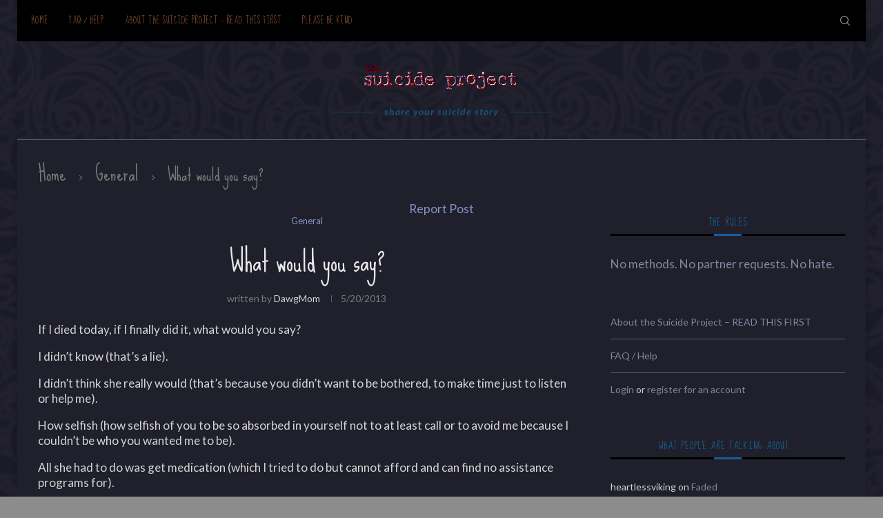

--- FILE ---
content_type: text/html; charset=UTF-8
request_url: https://suicideproject.org/2013/05/what-would-you-say-2/
body_size: 21952
content:
<!DOCTYPE html>
<html lang="en-US">
<head>
	<meta charset="UTF-8">
	<meta http-equiv="X-UA-Compatible" content="IE=edge">
	<meta name="viewport" content="width=device-width, initial-scale=1">
	<link rel="profile" href="http://gmpg.org/xfn/11" />
		<link rel="alternate" type="application/rss+xml" title="the suicide project RSS Feed" href="https://suicideproject.org/feed/" />
	<link rel="alternate" type="application/atom+xml" title="the suicide project Atom Feed" href="https://suicideproject.org/feed/atom/" />
	<link rel="pingback" href="https://suicideproject.org/xmlrpc.php" />
	<!--[if lt IE 9]>
	<script src="https://suicideproject.org/wp-content/themes/soledad/js/html5.js"></script>
	<![endif]-->
	<link rel='preconnect' href='https://fonts.googleapis.com' />
<link rel='preconnect' href='https://fonts.gstatic.com' />
<meta http-equiv='x-dns-prefetch-control' content='on'>
<link rel='dns-prefetch' href='//fonts.googleapis.com' />
<link rel='dns-prefetch' href='//fonts.gstatic.com' />
<link rel='dns-prefetch' href='//s.gravatar.com' />
<link rel='dns-prefetch' href='//www.google-analytics.com' />
<link rel='preload' as='image' href='https://i.suicideproject.org/wp-content/uploads/2017/11/sproject.png' type='image/png'>
<link rel='preload' as='font' href='https://i.suicideproject.org/wp-content/themes/soledad/fonts/fontawesome-webfont.woff2?v=4.7.0' type='font/woff2' crossorigin='anonymous' />
<link rel='preload' as='font' href='https://i.suicideproject.org/wp-content/themes/soledad/fonts/weathericons.woff2' type='font/woff2' crossorigin='anonymous' />
<meta name='robots' content='index, follow, max-image-preview:large, max-snippet:-1, max-video-preview:-1' />
	<style>img:is([sizes="auto" i], [sizes^="auto," i]) { contain-intrinsic-size: 3000px 1500px }</style>
	
	<!-- This site is optimized with the Yoast SEO plugin v26.6 - https://yoast.com/wordpress/plugins/seo/ -->
	<title>What would you say? - the suicide project</title>
<link data-rocket-preload as="style" href="https://fonts.googleapis.com/css?family=Raleway%3A300%2C300italic%2C400%2C400italic%2C500%2C500italic%2C600%2C600italic%2C700%2C700italic%2C800%2C800italic%7CPT%20Serif%3A300%2C300italic%2C400%2C400italic%2C500%2C500italic%2C600%2C600italic%2C700%2C700italic%2C800%2C800italic%7CPlayfair%20Display%20SC%3A300%2C300italic%2C400%2C400italic%2C500%2C500italic%2C600%2C600italic%2C700%2C700italic%2C800%2C800italic%7CMontserrat%3A300%2C300italic%2C400%2C400italic%2C500%2C500italic%2C600%2C600italic%2C700%2C700italic%2C800%2C800italic%7CSue%20Ellen%20Francisco%3A300%2C300italic%2C400%2C400italic%2C500%2C500italic%2C600%2C600italic%2C700%2C700italic%2C800%2C800italic%7CLato%3A300%2C300italic%2C400%2C400italic%2C500%2C500italic%2C600%2C600italic%2C700%2C700italic%2C800%2C800italic%26amp%3Bsubset%3Dlatin%2Ccyrillic%2Ccyrillic-ext%2Cgreek%2Cgreek-ext%2Clatin-ext&#038;display=swap" rel="preload">
<link href="https://fonts.googleapis.com/css?family=Raleway%3A300%2C300italic%2C400%2C400italic%2C500%2C500italic%2C600%2C600italic%2C700%2C700italic%2C800%2C800italic%7CPT%20Serif%3A300%2C300italic%2C400%2C400italic%2C500%2C500italic%2C600%2C600italic%2C700%2C700italic%2C800%2C800italic%7CPlayfair%20Display%20SC%3A300%2C300italic%2C400%2C400italic%2C500%2C500italic%2C600%2C600italic%2C700%2C700italic%2C800%2C800italic%7CMontserrat%3A300%2C300italic%2C400%2C400italic%2C500%2C500italic%2C600%2C600italic%2C700%2C700italic%2C800%2C800italic%7CSue%20Ellen%20Francisco%3A300%2C300italic%2C400%2C400italic%2C500%2C500italic%2C600%2C600italic%2C700%2C700italic%2C800%2C800italic%7CLato%3A300%2C300italic%2C400%2C400italic%2C500%2C500italic%2C600%2C600italic%2C700%2C700italic%2C800%2C800italic%26amp%3Bsubset%3Dlatin%2Ccyrillic%2Ccyrillic-ext%2Cgreek%2Cgreek-ext%2Clatin-ext&#038;display=swap" media="print" onload="this.media=&#039;all&#039;" rel="stylesheet">
<noscript data-wpr-hosted-gf-parameters=""><link rel="stylesheet" href="https://fonts.googleapis.com/css?family=Raleway%3A300%2C300italic%2C400%2C400italic%2C500%2C500italic%2C600%2C600italic%2C700%2C700italic%2C800%2C800italic%7CPT%20Serif%3A300%2C300italic%2C400%2C400italic%2C500%2C500italic%2C600%2C600italic%2C700%2C700italic%2C800%2C800italic%7CPlayfair%20Display%20SC%3A300%2C300italic%2C400%2C400italic%2C500%2C500italic%2C600%2C600italic%2C700%2C700italic%2C800%2C800italic%7CMontserrat%3A300%2C300italic%2C400%2C400italic%2C500%2C500italic%2C600%2C600italic%2C700%2C700italic%2C800%2C800italic%7CSue%20Ellen%20Francisco%3A300%2C300italic%2C400%2C400italic%2C500%2C500italic%2C600%2C600italic%2C700%2C700italic%2C800%2C800italic%7CLato%3A300%2C300italic%2C400%2C400italic%2C500%2C500italic%2C600%2C600italic%2C700%2C700italic%2C800%2C800italic%26amp%3Bsubset%3Dlatin%2Ccyrillic%2Ccyrillic-ext%2Cgreek%2Cgreek-ext%2Clatin-ext&#038;display=swap"></noscript>
	<link rel="canonical" href="https://suicideproject.org/2013/05/what-would-you-say-2/" />
	<meta property="og:locale" content="en_US" />
	<meta property="og:type" content="article" />
	<meta property="og:title" content="What would you say? - the suicide project" />
	<meta property="og:description" content="If I died today, if I finally did it, what would you say? I didn&#8217;t know (that&#8217;s a lie). I didn&#8217;t think she really would (that&#8217;s because you didn&#8217;t want to be bothered, to make time just to listen or help me). How selfish (how selfish of you to be so absorbed in yourself not to at least call or to avoid me because I couldn&#8217;t be who you wanted me to be). All she had to do was get medication (which I tried to do but cannot afford and can find no assistance programs for). All she had to do was try harder (you have no idea how [...]" />
	<meta property="og:url" content="https://suicideproject.org/2013/05/what-would-you-say-2/" />
	<meta property="og:site_name" content="the suicide project" />
	<meta property="article:published_time" content="2013-05-20T17:13:27+00:00" />
	<meta property="article:modified_time" content="2013-06-01T18:07:37+00:00" />
	<meta name="author" content="DawgMom" />
	<meta name="twitter:card" content="summary_large_image" />
	<meta name="twitter:label1" content="Written by" />
	<meta name="twitter:data1" content="DawgMom" />
	<meta name="twitter:label2" content="Est. reading time" />
	<meta name="twitter:data2" content="1 minute" />
	<script type="application/ld+json" class="yoast-schema-graph">{"@context":"https://schema.org","@graph":[{"@type":"Article","@id":"https://suicideproject.org/2013/05/what-would-you-say-2/#article","isPartOf":{"@id":"https://suicideproject.org/2013/05/what-would-you-say-2/"},"author":{"name":"DawgMom","@id":"https://suicideproject.org/#/schema/person/19cdc1855ffbb90e9a0aa410fbdc3e04"},"headline":"What would you say?","datePublished":"2013-05-20T17:13:27+00:00","dateModified":"2013-06-01T18:07:37+00:00","mainEntityOfPage":{"@id":"https://suicideproject.org/2013/05/what-would-you-say-2/"},"wordCount":181,"commentCount":0,"publisher":{"@id":"https://suicideproject.org/#organization"},"keywords":["Assistance Programs","Depression","Medication","Real People"],"articleSection":["General"],"inLanguage":"en-US","potentialAction":[{"@type":"CommentAction","name":"Comment","target":["https://suicideproject.org/2013/05/what-would-you-say-2/#respond"]}]},{"@type":"WebPage","@id":"https://suicideproject.org/2013/05/what-would-you-say-2/","url":"https://suicideproject.org/2013/05/what-would-you-say-2/","name":"What would you say? - the suicide project","isPartOf":{"@id":"https://suicideproject.org/#website"},"datePublished":"2013-05-20T17:13:27+00:00","dateModified":"2013-06-01T18:07:37+00:00","breadcrumb":{"@id":"https://suicideproject.org/2013/05/what-would-you-say-2/#breadcrumb"},"inLanguage":"en-US","potentialAction":[{"@type":"ReadAction","target":["https://suicideproject.org/2013/05/what-would-you-say-2/"]}]},{"@type":"BreadcrumbList","@id":"https://suicideproject.org/2013/05/what-would-you-say-2/#breadcrumb","itemListElement":[{"@type":"ListItem","position":1,"name":"Home","item":"https://suicideproject.org/"},{"@type":"ListItem","position":2,"name":"What would you say?"}]},{"@type":"WebSite","@id":"https://suicideproject.org/#website","url":"https://suicideproject.org/","name":"the suicide project","description":"share your suicide story with others","publisher":{"@id":"https://suicideproject.org/#organization"},"potentialAction":[{"@type":"SearchAction","target":{"@type":"EntryPoint","urlTemplate":"https://suicideproject.org/?s={search_term_string}"},"query-input":{"@type":"PropertyValueSpecification","valueRequired":true,"valueName":"search_term_string"}}],"inLanguage":"en-US"},{"@type":"Organization","@id":"https://suicideproject.org/#organization","name":"The Suicide Project","url":"https://suicideproject.org/","logo":{"@type":"ImageObject","inLanguage":"en-US","@id":"https://suicideproject.org/#/schema/logo/image/","url":"https://i.suicideproject.org/wp-content/uploads/2017/11/sproject.png","contentUrl":"https://i.suicideproject.org/wp-content/uploads/2017/11/sproject.png","width":226,"height":44,"caption":"The Suicide Project"},"image":{"@id":"https://suicideproject.org/#/schema/logo/image/"}},{"@type":"Person","@id":"https://suicideproject.org/#/schema/person/19cdc1855ffbb90e9a0aa410fbdc3e04","name":"DawgMom","image":{"@type":"ImageObject","inLanguage":"en-US","@id":"https://suicideproject.org/#/schema/person/image/","url":"https://secure.gravatar.com/avatar/e2e7a209d4d0f6b4b0fde4e1d868fe632f70780b47ba25bccf562467e5c32364?s=96&d=retro&r=r","contentUrl":"https://secure.gravatar.com/avatar/e2e7a209d4d0f6b4b0fde4e1d868fe632f70780b47ba25bccf562467e5c32364?s=96&d=retro&r=r","caption":"DawgMom"},"description":"Pope John XXIII died the year I was born. Coincidence? (wink) I love my dogs (and animals in general; most people suck). I'm tired. â€œSome people are just not meant to be in this world. Itâ€™s just too much for them.\" - Phoebe Stone, The Boy on Cinnamon Street Okay, now, go away.","url":"https://suicideproject.org/author/dawgmom/"}]}</script>
	<!-- / Yoast SEO plugin. -->


<link rel='dns-prefetch' href='//fonts.googleapis.com' />
<link rel='dns-prefetch' href='//i.suicideproject.org' />
<link href='https://fonts.gstatic.com' crossorigin rel='preconnect' />
<link href='https://i.suicideproject.org' rel='preconnect' />
<link rel="alternate" type="application/rss+xml" title="the suicide project &raquo; Feed" href="https://suicideproject.org/feed/" />
<link rel="alternate" type="application/rss+xml" title="the suicide project &raquo; Comments Feed" href="https://suicideproject.org/comments/feed/" />
<link rel="alternate" type="application/rss+xml" title="the suicide project &raquo; What would you say? Comments Feed" href="https://suicideproject.org/2013/05/what-would-you-say-2/feed/" />
<link data-minify="1" rel='stylesheet' id='wp-report-post-css' href='https://i.suicideproject.org/wp-content/cache/min/1/wp-content/plugins/wp-report-post/css/style.css?ver=1712230163' type='text/css' media='all' />
<link data-minify="1" rel='stylesheet' id='remodal-css' href='https://i.suicideproject.org/wp-content/cache/min/1/wp-content/plugins/wp-report-post/lib/remodal/remodal.css?ver=1712230163' type='text/css' media='all' />
<style id='wp-emoji-styles-inline-css' type='text/css'>

	img.wp-smiley, img.emoji {
		display: inline !important;
		border: none !important;
		box-shadow: none !important;
		height: 1em !important;
		width: 1em !important;
		margin: 0 0.07em !important;
		vertical-align: -0.1em !important;
		background: none !important;
		padding: 0 !important;
	}
</style>
<link rel='stylesheet' id='wp-block-library-css' href='https://i.suicideproject.org/wp-includes/css/dist/block-library/style.min.css?ver=2b1ffe759f7a14a1d7b89bc8349a1857' type='text/css' media='all' />
<style id='wp-block-library-theme-inline-css' type='text/css'>
.wp-block-audio :where(figcaption){color:#555;font-size:13px;text-align:center}.is-dark-theme .wp-block-audio :where(figcaption){color:#ffffffa6}.wp-block-audio{margin:0 0 1em}.wp-block-code{border:1px solid #ccc;border-radius:4px;font-family:Menlo,Consolas,monaco,monospace;padding:.8em 1em}.wp-block-embed :where(figcaption){color:#555;font-size:13px;text-align:center}.is-dark-theme .wp-block-embed :where(figcaption){color:#ffffffa6}.wp-block-embed{margin:0 0 1em}.blocks-gallery-caption{color:#555;font-size:13px;text-align:center}.is-dark-theme .blocks-gallery-caption{color:#ffffffa6}:root :where(.wp-block-image figcaption){color:#555;font-size:13px;text-align:center}.is-dark-theme :root :where(.wp-block-image figcaption){color:#ffffffa6}.wp-block-image{margin:0 0 1em}.wp-block-pullquote{border-bottom:4px solid;border-top:4px solid;color:currentColor;margin-bottom:1.75em}.wp-block-pullquote cite,.wp-block-pullquote footer,.wp-block-pullquote__citation{color:currentColor;font-size:.8125em;font-style:normal;text-transform:uppercase}.wp-block-quote{border-left:.25em solid;margin:0 0 1.75em;padding-left:1em}.wp-block-quote cite,.wp-block-quote footer{color:currentColor;font-size:.8125em;font-style:normal;position:relative}.wp-block-quote:where(.has-text-align-right){border-left:none;border-right:.25em solid;padding-left:0;padding-right:1em}.wp-block-quote:where(.has-text-align-center){border:none;padding-left:0}.wp-block-quote.is-large,.wp-block-quote.is-style-large,.wp-block-quote:where(.is-style-plain){border:none}.wp-block-search .wp-block-search__label{font-weight:700}.wp-block-search__button{border:1px solid #ccc;padding:.375em .625em}:where(.wp-block-group.has-background){padding:1.25em 2.375em}.wp-block-separator.has-css-opacity{opacity:.4}.wp-block-separator{border:none;border-bottom:2px solid;margin-left:auto;margin-right:auto}.wp-block-separator.has-alpha-channel-opacity{opacity:1}.wp-block-separator:not(.is-style-wide):not(.is-style-dots){width:100px}.wp-block-separator.has-background:not(.is-style-dots){border-bottom:none;height:1px}.wp-block-separator.has-background:not(.is-style-wide):not(.is-style-dots){height:2px}.wp-block-table{margin:0 0 1em}.wp-block-table td,.wp-block-table th{word-break:normal}.wp-block-table :where(figcaption){color:#555;font-size:13px;text-align:center}.is-dark-theme .wp-block-table :where(figcaption){color:#ffffffa6}.wp-block-video :where(figcaption){color:#555;font-size:13px;text-align:center}.is-dark-theme .wp-block-video :where(figcaption){color:#ffffffa6}.wp-block-video{margin:0 0 1em}:root :where(.wp-block-template-part.has-background){margin-bottom:0;margin-top:0;padding:1.25em 2.375em}
</style>
<style id='classic-theme-styles-inline-css' type='text/css'>
/*! This file is auto-generated */
.wp-block-button__link{color:#fff;background-color:#32373c;border-radius:9999px;box-shadow:none;text-decoration:none;padding:calc(.667em + 2px) calc(1.333em + 2px);font-size:1.125em}.wp-block-file__button{background:#32373c;color:#fff;text-decoration:none}
</style>
<style id='global-styles-inline-css' type='text/css'>
:root{--wp--preset--aspect-ratio--square: 1;--wp--preset--aspect-ratio--4-3: 4/3;--wp--preset--aspect-ratio--3-4: 3/4;--wp--preset--aspect-ratio--3-2: 3/2;--wp--preset--aspect-ratio--2-3: 2/3;--wp--preset--aspect-ratio--16-9: 16/9;--wp--preset--aspect-ratio--9-16: 9/16;--wp--preset--color--black: #000000;--wp--preset--color--cyan-bluish-gray: #abb8c3;--wp--preset--color--white: #ffffff;--wp--preset--color--pale-pink: #f78da7;--wp--preset--color--vivid-red: #cf2e2e;--wp--preset--color--luminous-vivid-orange: #ff6900;--wp--preset--color--luminous-vivid-amber: #fcb900;--wp--preset--color--light-green-cyan: #7bdcb5;--wp--preset--color--vivid-green-cyan: #00d084;--wp--preset--color--pale-cyan-blue: #8ed1fc;--wp--preset--color--vivid-cyan-blue: #0693e3;--wp--preset--color--vivid-purple: #9b51e0;--wp--preset--gradient--vivid-cyan-blue-to-vivid-purple: linear-gradient(135deg,rgba(6,147,227,1) 0%,rgb(155,81,224) 100%);--wp--preset--gradient--light-green-cyan-to-vivid-green-cyan: linear-gradient(135deg,rgb(122,220,180) 0%,rgb(0,208,130) 100%);--wp--preset--gradient--luminous-vivid-amber-to-luminous-vivid-orange: linear-gradient(135deg,rgba(252,185,0,1) 0%,rgba(255,105,0,1) 100%);--wp--preset--gradient--luminous-vivid-orange-to-vivid-red: linear-gradient(135deg,rgba(255,105,0,1) 0%,rgb(207,46,46) 100%);--wp--preset--gradient--very-light-gray-to-cyan-bluish-gray: linear-gradient(135deg,rgb(238,238,238) 0%,rgb(169,184,195) 100%);--wp--preset--gradient--cool-to-warm-spectrum: linear-gradient(135deg,rgb(74,234,220) 0%,rgb(151,120,209) 20%,rgb(207,42,186) 40%,rgb(238,44,130) 60%,rgb(251,105,98) 80%,rgb(254,248,76) 100%);--wp--preset--gradient--blush-light-purple: linear-gradient(135deg,rgb(255,206,236) 0%,rgb(152,150,240) 100%);--wp--preset--gradient--blush-bordeaux: linear-gradient(135deg,rgb(254,205,165) 0%,rgb(254,45,45) 50%,rgb(107,0,62) 100%);--wp--preset--gradient--luminous-dusk: linear-gradient(135deg,rgb(255,203,112) 0%,rgb(199,81,192) 50%,rgb(65,88,208) 100%);--wp--preset--gradient--pale-ocean: linear-gradient(135deg,rgb(255,245,203) 0%,rgb(182,227,212) 50%,rgb(51,167,181) 100%);--wp--preset--gradient--electric-grass: linear-gradient(135deg,rgb(202,248,128) 0%,rgb(113,206,126) 100%);--wp--preset--gradient--midnight: linear-gradient(135deg,rgb(2,3,129) 0%,rgb(40,116,252) 100%);--wp--preset--font-size--small: 12px;--wp--preset--font-size--medium: 20px;--wp--preset--font-size--large: 32px;--wp--preset--font-size--x-large: 42px;--wp--preset--font-size--normal: 14px;--wp--preset--font-size--huge: 42px;--wp--preset--spacing--20: 0.44rem;--wp--preset--spacing--30: 0.67rem;--wp--preset--spacing--40: 1rem;--wp--preset--spacing--50: 1.5rem;--wp--preset--spacing--60: 2.25rem;--wp--preset--spacing--70: 3.38rem;--wp--preset--spacing--80: 5.06rem;--wp--preset--shadow--natural: 6px 6px 9px rgba(0, 0, 0, 0.2);--wp--preset--shadow--deep: 12px 12px 50px rgba(0, 0, 0, 0.4);--wp--preset--shadow--sharp: 6px 6px 0px rgba(0, 0, 0, 0.2);--wp--preset--shadow--outlined: 6px 6px 0px -3px rgba(255, 255, 255, 1), 6px 6px rgba(0, 0, 0, 1);--wp--preset--shadow--crisp: 6px 6px 0px rgba(0, 0, 0, 1);}:where(.is-layout-flex){gap: 0.5em;}:where(.is-layout-grid){gap: 0.5em;}body .is-layout-flex{display: flex;}.is-layout-flex{flex-wrap: wrap;align-items: center;}.is-layout-flex > :is(*, div){margin: 0;}body .is-layout-grid{display: grid;}.is-layout-grid > :is(*, div){margin: 0;}:where(.wp-block-columns.is-layout-flex){gap: 2em;}:where(.wp-block-columns.is-layout-grid){gap: 2em;}:where(.wp-block-post-template.is-layout-flex){gap: 1.25em;}:where(.wp-block-post-template.is-layout-grid){gap: 1.25em;}.has-black-color{color: var(--wp--preset--color--black) !important;}.has-cyan-bluish-gray-color{color: var(--wp--preset--color--cyan-bluish-gray) !important;}.has-white-color{color: var(--wp--preset--color--white) !important;}.has-pale-pink-color{color: var(--wp--preset--color--pale-pink) !important;}.has-vivid-red-color{color: var(--wp--preset--color--vivid-red) !important;}.has-luminous-vivid-orange-color{color: var(--wp--preset--color--luminous-vivid-orange) !important;}.has-luminous-vivid-amber-color{color: var(--wp--preset--color--luminous-vivid-amber) !important;}.has-light-green-cyan-color{color: var(--wp--preset--color--light-green-cyan) !important;}.has-vivid-green-cyan-color{color: var(--wp--preset--color--vivid-green-cyan) !important;}.has-pale-cyan-blue-color{color: var(--wp--preset--color--pale-cyan-blue) !important;}.has-vivid-cyan-blue-color{color: var(--wp--preset--color--vivid-cyan-blue) !important;}.has-vivid-purple-color{color: var(--wp--preset--color--vivid-purple) !important;}.has-black-background-color{background-color: var(--wp--preset--color--black) !important;}.has-cyan-bluish-gray-background-color{background-color: var(--wp--preset--color--cyan-bluish-gray) !important;}.has-white-background-color{background-color: var(--wp--preset--color--white) !important;}.has-pale-pink-background-color{background-color: var(--wp--preset--color--pale-pink) !important;}.has-vivid-red-background-color{background-color: var(--wp--preset--color--vivid-red) !important;}.has-luminous-vivid-orange-background-color{background-color: var(--wp--preset--color--luminous-vivid-orange) !important;}.has-luminous-vivid-amber-background-color{background-color: var(--wp--preset--color--luminous-vivid-amber) !important;}.has-light-green-cyan-background-color{background-color: var(--wp--preset--color--light-green-cyan) !important;}.has-vivid-green-cyan-background-color{background-color: var(--wp--preset--color--vivid-green-cyan) !important;}.has-pale-cyan-blue-background-color{background-color: var(--wp--preset--color--pale-cyan-blue) !important;}.has-vivid-cyan-blue-background-color{background-color: var(--wp--preset--color--vivid-cyan-blue) !important;}.has-vivid-purple-background-color{background-color: var(--wp--preset--color--vivid-purple) !important;}.has-black-border-color{border-color: var(--wp--preset--color--black) !important;}.has-cyan-bluish-gray-border-color{border-color: var(--wp--preset--color--cyan-bluish-gray) !important;}.has-white-border-color{border-color: var(--wp--preset--color--white) !important;}.has-pale-pink-border-color{border-color: var(--wp--preset--color--pale-pink) !important;}.has-vivid-red-border-color{border-color: var(--wp--preset--color--vivid-red) !important;}.has-luminous-vivid-orange-border-color{border-color: var(--wp--preset--color--luminous-vivid-orange) !important;}.has-luminous-vivid-amber-border-color{border-color: var(--wp--preset--color--luminous-vivid-amber) !important;}.has-light-green-cyan-border-color{border-color: var(--wp--preset--color--light-green-cyan) !important;}.has-vivid-green-cyan-border-color{border-color: var(--wp--preset--color--vivid-green-cyan) !important;}.has-pale-cyan-blue-border-color{border-color: var(--wp--preset--color--pale-cyan-blue) !important;}.has-vivid-cyan-blue-border-color{border-color: var(--wp--preset--color--vivid-cyan-blue) !important;}.has-vivid-purple-border-color{border-color: var(--wp--preset--color--vivid-purple) !important;}.has-vivid-cyan-blue-to-vivid-purple-gradient-background{background: var(--wp--preset--gradient--vivid-cyan-blue-to-vivid-purple) !important;}.has-light-green-cyan-to-vivid-green-cyan-gradient-background{background: var(--wp--preset--gradient--light-green-cyan-to-vivid-green-cyan) !important;}.has-luminous-vivid-amber-to-luminous-vivid-orange-gradient-background{background: var(--wp--preset--gradient--luminous-vivid-amber-to-luminous-vivid-orange) !important;}.has-luminous-vivid-orange-to-vivid-red-gradient-background{background: var(--wp--preset--gradient--luminous-vivid-orange-to-vivid-red) !important;}.has-very-light-gray-to-cyan-bluish-gray-gradient-background{background: var(--wp--preset--gradient--very-light-gray-to-cyan-bluish-gray) !important;}.has-cool-to-warm-spectrum-gradient-background{background: var(--wp--preset--gradient--cool-to-warm-spectrum) !important;}.has-blush-light-purple-gradient-background{background: var(--wp--preset--gradient--blush-light-purple) !important;}.has-blush-bordeaux-gradient-background{background: var(--wp--preset--gradient--blush-bordeaux) !important;}.has-luminous-dusk-gradient-background{background: var(--wp--preset--gradient--luminous-dusk) !important;}.has-pale-ocean-gradient-background{background: var(--wp--preset--gradient--pale-ocean) !important;}.has-electric-grass-gradient-background{background: var(--wp--preset--gradient--electric-grass) !important;}.has-midnight-gradient-background{background: var(--wp--preset--gradient--midnight) !important;}.has-small-font-size{font-size: var(--wp--preset--font-size--small) !important;}.has-medium-font-size{font-size: var(--wp--preset--font-size--medium) !important;}.has-large-font-size{font-size: var(--wp--preset--font-size--large) !important;}.has-x-large-font-size{font-size: var(--wp--preset--font-size--x-large) !important;}
:where(.wp-block-post-template.is-layout-flex){gap: 1.25em;}:where(.wp-block-post-template.is-layout-grid){gap: 1.25em;}
:where(.wp-block-columns.is-layout-flex){gap: 2em;}:where(.wp-block-columns.is-layout-grid){gap: 2em;}
:root :where(.wp-block-pullquote){font-size: 1.5em;line-height: 1.6;}
</style>
<link data-minify="1" rel='stylesheet' id='fep-common-style-css' href='https://i.suicideproject.org/wp-content/cache/min/1/wp-content/plugins/front-end-pm/assets/css/common-style.css?ver=1712230163' type='text/css' media='all' />
<style id='fep-common-style-inline-css' type='text/css'>
#fep-wrapper{background-color:#191919;color:#ffffff;} #fep-wrapper a:not(.fep-button,.fep-button-active) {color:#27e9f7;} .fep-button{background-color:#1a66a8;color:#ffffff;} .fep-button:hover,.fep-button-active{background-color:#ffffff;color:#939393;} .fep-odd-even > div:nth-child(odd) {background-color:#333333;} .fep-odd-even > div:nth-child(even) {background-color:#444444;} .fep-message .fep-message-title-heading, .fep-per-message .fep-message-title{background-color:#84837f;} #fep-content-single-heads .fep-message-head:hover,#fep-content-single-heads .fep-message-head-active{background-color:#ffffff;color:#939393;}#spcont, #content, #layout { background-color:#333; }
#message_content { background-color:#DDD!important; }
</style>
<link data-minify="1" rel='stylesheet' id='stcr-font-awesome-css' href='https://i.suicideproject.org/wp-content/cache/min/1/wp-content/plugins/subscribe-to-comments-reloaded/includes/css/font-awesome.min.css?ver=1712230163' type='text/css' media='all' />
<link data-minify="1" rel='stylesheet' id='stcr-style-css' href='https://i.suicideproject.org/wp-content/cache/min/1/wp-content/plugins/subscribe-to-comments-reloaded/includes/css/stcr-style.css?ver=1712230163' type='text/css' media='all' />
<link rel='stylesheet' id='penci-soledad-parent-style-css' href='https://i.suicideproject.org/wp-content/themes/soledad/style.css?ver=2b1ffe759f7a14a1d7b89bc8349a1857' type='text/css' media='all' />

<noscript></noscript>
<link data-minify="1" rel='stylesheet' id='penci-main-style-css' href='https://i.suicideproject.org/wp-content/cache/min/1/wp-content/themes/soledad/main.css?ver=1712230163' type='text/css' media='all' />
<link data-minify="1" rel='stylesheet' id='penci-font-awesomeold-css' href='https://i.suicideproject.org/wp-content/cache/min/1/wp-content/themes/soledad/css/font-awesome.4.7.0.swap.min.css?ver=1712230163' type='text/css' media='all' />
<link data-minify="1" rel='stylesheet' id='penci-font-iweather-css' href='https://i.suicideproject.org/wp-content/cache/min/1/wp-content/themes/soledad/css/weather-icon.swap.css?ver=1712230163' type='text/css' media='all' />
<link data-minify="1" rel='stylesheet' id='penci_icon-css' href='https://i.suicideproject.org/wp-content/cache/min/1/wp-content/themes/soledad/css/penci-icon.css?ver=1712230163' type='text/css' media='all' />
<link data-minify="1" rel='stylesheet' id='penci_style-css' href='https://i.suicideproject.org/wp-content/cache/min/1/wp-content/themes/soledad-child/style.css?ver=1712230163' type='text/css' media='all' />
<script type="text/javascript" src="https://i.suicideproject.org/wp-includes/js/jquery/jquery.min.js?ver=3.7.1" id="jquery-core-js"></script>
<script type="text/javascript" src="https://i.suicideproject.org/wp-includes/js/jquery/jquery-migrate.min.js?ver=3.4.1" id="jquery-migrate-js" data-rocket-defer defer></script>
<script type="text/javascript" src="https://i.suicideproject.org/wp-content/plugins/wp-report-post/lib/remodal/remodal.js?ver=2b1ffe759f7a14a1d7b89bc8349a1857" id="remodal-js" data-rocket-defer defer></script>
<link rel="https://api.w.org/" href="https://suicideproject.org/wp-json/" /><link rel="alternate" title="JSON" type="application/json" href="https://suicideproject.org/wp-json/wp/v2/posts/194910" /><link rel="EditURI" type="application/rsd+xml" title="RSD" href="https://suicideproject.org/xmlrpc.php?rsd" />

<link rel='shortlink' href='https://suicideproject.org/?p=194910' />
<link rel="alternate" title="oEmbed (JSON)" type="application/json+oembed" href="https://suicideproject.org/wp-json/oembed/1.0/embed?url=https%3A%2F%2Fsuicideproject.org%2F2013%2F05%2Fwhat-would-you-say-2%2F" />
<link rel="alternate" title="oEmbed (XML)" type="text/xml+oembed" href="https://suicideproject.org/wp-json/oembed/1.0/embed?url=https%3A%2F%2Fsuicideproject.org%2F2013%2F05%2Fwhat-would-you-say-2%2F&#038;format=xml" />
<style id="penci-custom-style" type="text/css">body{ --pcbg-cl: #fff; --pctext-cl: #313131; --pcborder-cl: #dedede; --pcheading-cl: #313131; --pcmeta-cl: #888888; --pcaccent-cl: #6eb48c; --pcbody-font: 'PT Serif', serif; --pchead-font: 'Raleway', sans-serif; --pchead-wei: bold; } body { --pchead-font: 'Sue Ellen Francisco', cursive; } body { --pcbody-font: 'Lato', sans-serif; } p{ line-height: 1.8; } .penci-hide-tagupdated{ display: none !important; } body { --pchead-wei: normal; } .featured-area .penci-image-holder, .featured-area .penci-slider4-overlay, .featured-area .penci-slide-overlay .overlay-link, .featured-style-29 .featured-slider-overlay, .penci-slider38-overlay{ border-radius: ; -webkit-border-radius: ; } .penci-featured-content-right:before{ border-top-right-radius: ; border-bottom-right-radius: ; } .penci-flat-overlay .penci-slide-overlay .penci-mag-featured-content:before{ border-bottom-left-radius: ; border-bottom-right-radius: ; } .container-single .post-image{ border-radius: ; -webkit-border-radius: ; } .penci-mega-thumbnail .penci-image-holder{ border-radius: ; -webkit-border-radius: ; } body.penci-body-boxed { background-color:#8c8c8c; } body.penci-body-boxed { background-image: url(https://i.suicideproject.org/wp-content/uploads/2014/06/bx-sp-14a.jpg); } body.penci-body-boxed { background-repeat:repeat; } body.penci-body-boxed { background-attachment:fixed; } #header .inner-header .container { padding:30px 0; } .post-entry .wp-block-quote, .wpb_text_column .wp-block-quote, .woocommerce .page-description .wp-block-quote{ border-color: #888; } body{ --pcbg-cl: #20202c; } .penci-single-style-7:not( .penci-single-pheader-noimg ).penci_sidebar #main article.post, .penci-single-style-3:not( .penci-single-pheader-noimg ).penci_sidebar #main article.post { background-color: var(--pcbg-cl); } @media only screen and (max-width: 767px){ .standard-post-special_wrapper { background: var(--pcbg-cl); } } .wrapper-boxed, .wrapper-boxed.enable-boxed, .home-pupular-posts-title span, .penci-post-box-meta.penci-post-box-grid .penci-post-share-box, .penci-pagination.penci-ajax-more a.penci-ajax-more-button, .woocommerce .woocommerce-product-search input[type="search"], .overlay-post-box-meta, .widget ul.side-newsfeed li.featured-news2 .side-item .side-item-text, .widget select, .widget select option, .woocommerce .woocommerce-error, .woocommerce .woocommerce-info, .woocommerce .woocommerce-message, #penci-demobar, #penci-demobar .style-toggle, .grid-overlay-meta .grid-header-box, .header-standard.standard-overlay-meta{ background-color: var(--pcbg-cl); } .penci-grid .list-post.list-boxed-post .item > .thumbnail:before{ border-right-color: var(--pcbg-cl); } .penci-grid .list-post.list-boxed-post:nth-of-type(2n+2) .item > .thumbnail:before{ border-left-color: var(--pcbg-cl); } body{ --pcborder-cl: #52637a; } #main #bbpress-forums .bbp-login-form fieldset.bbp-form select, #main #bbpress-forums .bbp-login-form .bbp-form input[type="password"], #main #bbpress-forums .bbp-login-form .bbp-form input[type="text"], .widget ul li, .grid-mixed, .penci-post-box-meta, .penci-pagination.penci-ajax-more a.penci-ajax-more-button, .widget-social a i, .penci-home-popular-posts, .header-header-1.has-bottom-line, .header-header-4.has-bottom-line, .header-header-7.has-bottom-line, .container-single .post-entry .post-tags a,.tags-share-box.tags-share-box-2_3,.tags-share-box.tags-share-box-top, .tags-share-box, .post-author, .post-pagination, .post-related, .post-comments .post-title-box, .comments .comment, #respond textarea, .wpcf7 textarea, #respond input, div.wpforms-container .wpforms-form.wpforms-form input[type=date], div.wpforms-container .wpforms-form.wpforms-form input[type=datetime], div.wpforms-container .wpforms-form.wpforms-form input[type=datetime-local], div.wpforms-container .wpforms-form.wpforms-form input[type=email], div.wpforms-container .wpforms-form.wpforms-form input[type=month], div.wpforms-container .wpforms-form.wpforms-form input[type=number], div.wpforms-container .wpforms-form.wpforms-form input[type=password], div.wpforms-container .wpforms-form.wpforms-form input[type=range], div.wpforms-container .wpforms-form.wpforms-form input[type=search], div.wpforms-container .wpforms-form.wpforms-form input[type=tel], div.wpforms-container .wpforms-form.wpforms-form input[type=text], div.wpforms-container .wpforms-form.wpforms-form input[type=time], div.wpforms-container .wpforms-form.wpforms-form input[type=url], div.wpforms-container .wpforms-form.wpforms-form input[type=week], div.wpforms-container .wpforms-form.wpforms-form select, div.wpforms-container .wpforms-form.wpforms-form textarea, .wpcf7 input, .widget_wysija input, #respond h3, form.pc-searchform input.search-input, .post-password-form input[type="text"], .post-password-form input[type="email"], .post-password-form input[type="password"], .post-password-form input[type="number"], .penci-recipe, .penci-recipe-heading, .penci-recipe-ingredients, .penci-recipe-notes, .penci-pagination ul.page-numbers li span, .penci-pagination ul.page-numbers li a, #comments_pagination span, #comments_pagination a, body.author .post-author, .tags-share-box.hide-tags.page-share, .penci-grid li.list-post, .penci-grid li.list-boxed-post-2 .content-boxed-2, .home-featured-cat-content .mag-post-box, .home-featured-cat-content.style-2 .mag-post-box.first-post, .home-featured-cat-content.style-10 .mag-post-box.first-post, .widget select, .widget ul ul, .widget input[type="text"], .widget input[type="email"], .widget input[type="date"], .widget input[type="number"], .widget input[type="search"], .widget .tagcloud a, #wp-calendar tbody td, .woocommerce div.product .entry-summary div[itemprop="description"] td, .woocommerce div.product .entry-summary div[itemprop="description"] th, .woocommerce div.product .woocommerce-tabs #tab-description td, .woocommerce div.product .woocommerce-tabs #tab-description th, .woocommerce-product-details__short-description td, th, .woocommerce ul.cart_list li, .woocommerce ul.product_list_widget li, .woocommerce .widget_shopping_cart .total, .woocommerce.widget_shopping_cart .total, .woocommerce .woocommerce-product-search input[type="search"], .woocommerce nav.woocommerce-pagination ul li a, .woocommerce nav.woocommerce-pagination ul li span, .woocommerce div.product .product_meta, .woocommerce div.product .woocommerce-tabs ul.tabs, .woocommerce div.product .related > h2, .woocommerce div.product .upsells > h2, .woocommerce #reviews #comments ol.commentlist li .comment-text, .woocommerce table.shop_table td, .post-entry td, .post-entry th, #add_payment_method .cart-collaterals .cart_totals tr td, #add_payment_method .cart-collaterals .cart_totals tr th, .woocommerce-cart .cart-collaterals .cart_totals tr td, .woocommerce-cart .cart-collaterals .cart_totals tr th, .woocommerce-checkout .cart-collaterals .cart_totals tr td, .woocommerce-checkout .cart-collaterals .cart_totals tr th, .woocommerce-cart .cart-collaterals .cart_totals table, .woocommerce-cart table.cart td.actions .coupon .input-text, .woocommerce table.shop_table a.remove, .woocommerce form .form-row .input-text, .woocommerce-page form .form-row .input-text, .woocommerce .woocommerce-error, .woocommerce .woocommerce-info, .woocommerce .woocommerce-message, .woocommerce form.checkout_coupon, .woocommerce form.login, .woocommerce form.register, .woocommerce form.checkout table.shop_table, .woocommerce-checkout #payment ul.payment_methods, .post-entry table, .wrapper-penci-review, .penci-review-container.penci-review-count, #penci-demobar .style-toggle, #widget-area, .post-entry hr, .wpb_text_column hr, #buddypress .dir-search input[type=search], #buddypress .dir-search input[type=text], #buddypress .groups-members-search input[type=search], #buddypress .groups-members-search input[type=text], #buddypress ul.item-list, #buddypress .profile[role=main], #buddypress select, #buddypress div.pagination .pagination-links span, #buddypress div.pagination .pagination-links a, #buddypress div.pagination .pag-count, #buddypress div.pagination .pagination-links a:hover, #buddypress ul.item-list li, #buddypress table.forum tr td.label, #buddypress table.messages-notices tr td.label, #buddypress table.notifications tr td.label, #buddypress table.notifications-settings tr td.label, #buddypress table.profile-fields tr td.label, #buddypress table.wp-profile-fields tr td.label, #buddypress table.profile-fields:last-child, #buddypress form#whats-new-form textarea, #buddypress .standard-form input[type=text], #buddypress .standard-form input[type=color], #buddypress .standard-form input[type=date], #buddypress .standard-form input[type=datetime], #buddypress .standard-form input[type=datetime-local], #buddypress .standard-form input[type=email], #buddypress .standard-form input[type=month], #buddypress .standard-form input[type=number], #buddypress .standard-form input[type=range], #buddypress .standard-form input[type=search], #buddypress .standard-form input[type=password], #buddypress .standard-form input[type=tel], #buddypress .standard-form input[type=time], #buddypress .standard-form input[type=url], #buddypress .standard-form input[type=week], .bp-avatar-nav ul, .bp-avatar-nav ul.avatar-nav-items li.current, #bbpress-forums li.bbp-body ul.forum, #bbpress-forums li.bbp-body ul.topic, #bbpress-forums li.bbp-footer, .bbp-pagination-links a, .bbp-pagination-links span.current, .wrapper-boxed .bbp-pagination-links a:hover, .wrapper-boxed .bbp-pagination-links span.current, #buddypress .standard-form select, #buddypress .standard-form input[type=password], #buddypress .activity-list li.load-more a, #buddypress .activity-list li.load-newest a, #buddypress ul.button-nav li a, #buddypress div.generic-button a, #buddypress .comment-reply-link, #bbpress-forums div.bbp-template-notice.info, #bbpress-forums #bbp-search-form #bbp_search, #bbpress-forums .bbp-forums-list, #bbpress-forums #bbp_topic_title, #bbpress-forums #bbp_topic_tags, #bbpress-forums .wp-editor-container, .widget_display_stats dd, .widget_display_stats dt, div.bbp-forum-header, div.bbp-topic-header, div.bbp-reply-header, .widget input[type="text"], .widget input[type="email"], .widget input[type="date"], .widget input[type="number"], .widget input[type="search"], .widget input[type="password"], blockquote.wp-block-quote, .post-entry blockquote.wp-block-quote, .wp-block-quote:not(.is-large):not(.is-style-large), .post-entry pre, .wp-block-pullquote:not(.is-style-solid-color), .post-entry hr.wp-block-separator, .wp-block-separator, .wp-block-latest-posts, .wp-block-yoast-how-to-block ol.schema-how-to-steps, .wp-block-yoast-how-to-block ol.schema-how-to-steps li, .wp-block-yoast-faq-block .schema-faq-section, .post-entry .wp-block-quote, .wpb_text_column .wp-block-quote, .woocommerce .page-description .wp-block-quote, .wp-block-search .wp-block-search__input{ border-color: var(--pcborder-cl); } .penci-recipe-index-wrap h4.recipe-index-heading > span:before, .penci-recipe-index-wrap h4.recipe-index-heading > span:after{ border-color: var(--pcborder-cl); opacity: 1; } .tags-share-box .single-comment-o:after, .post-share a.penci-post-like:after{ background-color: var(--pcborder-cl); } .penci-grid .list-post.list-boxed-post{ border-color: var(--pcborder-cl) !important; } .penci-post-box-meta.penci-post-box-grid:before, .woocommerce .widget_price_filter .ui-slider .ui-slider-range{ background-color: var(--pcborder-cl); } .penci-pagination.penci-ajax-more a.penci-ajax-more-button.loading-posts{ border-color: var(--pcborder-cl); !important; } .penci-vernav-enable .penci-menu-hbg{ box-shadow: none; -webkit-box-shadow: none; -moz-box-shadow: none; } .penci-vernav-enable.penci-vernav-poleft .penci-menu-hbg{ border-right: 1px solid var(--pcborder-cl); } .penci-vernav-enable.penci-vernav-poright .penci-menu-hbg{ border-left: 1px solid var(--pcborder-cl); } body.pcdark-mode{ --pcmeta-cl: #7a7a7a; --pctext-cl: #d3d3d3; --pcheading-cl: #f5f5f5; } body, .penci-post-box-meta .penci-post-share-box a, .penci-pagination a, .penci-pagination .disable-url, .widget-social a i, .post-share a, #respond textarea, .wpcf7 textarea, #respond input, .wpcf7 input, .widget_wysija input, #respond h3 small a, #respond h3 small a:hover, .post-comments span.reply a, .post-comments span.reply a:hover, .thecomment .comment-text span.author, .thecomment .comment-text span.author a, #respond h3.comment-reply-title span, .post-box-title, .post-pagination a, .post-pagination span, .author-content .author-social, .author-content h5 a, .error-404 .sub-heading-text-404, form.pc-searchform input.search-input, input, .penci-pagination ul.page-numbers li span, .penci-pagination ul.page-numbers li a, #comments_pagination span, #comments_pagination a, .item-related h3 a, .archive-box span, .archive-box h1, .header-standard .author-post span a, .post-entry h1, .post-entry h2, .post-entry h3, .post-entry h4, .post-entry h5, .post-entry h6, .wpb_text_column h1, .wpb_text_column h2, .wpb_text_column h3, .wpb_text_column h4, .wpb_text_column h5, .wpb_text_column h6, .tags-share-box.hide-tags.page-share .share-title, .about-widget .about-me-heading, .penci-tweets-widget-content .tweet-text, .widget select, .widget ul li, .widget .tagcloud a, #wp-calendar caption, .woocommerce .page-title, .woocommerce ul.products li.product h3, .woocommerce ul.products li.product .woocommerce-loop-product__title, .woocommerce .widget_price_filter .price_label, .woocommerce .woocommerce-product-search input[type="search"], .woocommerce nav.woocommerce-pagination ul li a, .woocommerce nav.woocommerce-pagination ul li span, .woocommerce div.product .entry-summary div[itemprop="description"] h1, .woocommerce div.product .entry-summary div[itemprop="description"] h2, .woocommerce div.product .entry-summary div[itemprop="description"] h3, .woocommerce div.product .entry-summary div[itemprop="description"] h4, .woocommerce div.product .entry-summary div[itemprop="description"] h5, .woocommerce div.product .entry-summary div[itemprop="description"] h6, .woocommerce div.product .woocommerce-tabs #tab-description h1, .woocommerce div.product .woocommerce-tabs #tab-description h2, .woocommerce div.product .woocommerce-tabs #tab-description h3, .woocommerce div.product .woocommerce-tabs #tab-description h4, .woocommerce div.product .woocommerce-tabs #tab-description h5, .woocommerce div.product .woocommerce-tabs #tab-description h6, .woocommerce-product-details__short-description h1, .woocommerce-product-details__short-description h2, .woocommerce-product-details__short-description h3, .woocommerce-product-details__short-description h4, .woocommerce-product-details__short-description h5, .woocommerce-product-details__short-description h6, .woocommerce div.product .woocommerce-tabs .panel > h2:first-child, .woocommerce div.product .woocommerce-tabs .panel #reviews #comments h2, .woocommerce div.product .woocommerce-tabs .panel #respond h3.comment-reply-title, .woocommerce div.product .woocommerce-tabs .panel #respond .comment-reply-title, .woocommerce div.product .related > h2, .woocommerce div.product .upsells > h2, .woocommerce div.product .woocommerce-tabs ul.tabs li a, .woocommerce .comment-form p.stars a, .woocommerce #reviews #comments ol.commentlist li .comment-text .meta strong, .penci-page-header h1, .woocommerce table.shop_table a.remove, .woocommerce table.shop_table td.product-name a, .woocommerce table.shop_table th, .woocommerce form .form-row .input-text, .woocommerce-page form .form-row .input-text, .demobar-title, .demobar-desc, .container-single .post-share a, .page-share .post-share a, .footer-instagram h4.footer-instagram-title, .post-entry .penci-portfolio-filter ul li a, .penci-portfolio-filter ul li a, .widget-social.show-text a span, #buddypress select, #buddypress div.pagination .pagination-links a:hover, #buddypress div.pagination .pagination-links span, #buddypress div.pagination .pagination-links a, #buddypress div.pagination .pag-count, #buddypress ul.item-list li div.item-title span, #buddypress div.item-list-tabs:not(#subnav) ul li a, #buddypress div.item-list-tabs:not(#subnav) ul li > span, #buddypress div#item-header div#item-meta, #buddypress form#whats-new-form textarea, #buddypress .standard-form input[type=text], #buddypress .standard-form input[type=color], #buddypress .standard-form input[type=date], #buddypress .standard-form input[type=datetime], #buddypress .standard-form input[type=datetime-local], #buddypress .standard-form input[type=email], #buddypress .standard-form input[type=month], #buddypress .standard-form input[type=number], #buddypress .standard-form input[type=range], #buddypress .standard-form input[type=search], #buddypress .standard-form input[type=password], #buddypress .standard-form input[type=tel], #buddypress .standard-form input[type=time], #buddypress .standard-form input[type=url], #buddypress .standard-form input[type=week], #buddypress ul.button-nav li a, #buddypress div.generic-button a, #buddypress .comment-reply-link, .wrapper-boxed .bbp-pagination-links a, .wrapper-boxed .bbp-pagination-links a:hover, .wrapper-boxed .bbp-pagination-links span.current, #buddypress .activity-list li.load-more a, #buddypress .activity-list li.load-newest a, .activity-inner, #buddypress a.activity-time-since, .activity-greeting, div.bbp-template-notice, div.indicator-hint, #bbpress-forums li.bbp-body ul.forum li.bbp-forum-info a, #bbpress-forums li.bbp-body ul.topic li.bbp-topic-title a, #bbpress-forums li.bbp-body ul.forum li.bbp-forum-topic-count, #bbpress-forums li.bbp-body ul.forum li.bbp-forum-reply-count, #bbpress-forums li.bbp-body ul.forum li.bbp-forum-freshness, #bbpress-forums li.bbp-body ul.forum li.bbp-forum-freshness a, #bbpress-forums li.bbp-body ul.topic li.bbp-forum-topic-count, #bbpress-forums li.bbp-body ul.topic li.bbp-topic-voice-count, #bbpress-forums li.bbp-body ul.topic li.bbp-forum-reply-count, #bbpress-forums li.bbp-body ul.topic li.bbp-topic-freshness > a, #bbpress-forums li.bbp-body ul.topic li.bbp-topic-freshness, #bbpress-forums li.bbp-body ul.topic li.bbp-topic-reply-count, div.bbp-template-notice a, #bbpress-forums #bbp-search-form #bbp_search, #bbpress-forums .wp-editor-container, #bbpress-forums div.bbp-the-content-wrapper textarea.bbp-the-content, .widget_display_stats dd, #bbpress-forums fieldset.bbp-form legend, #bbpress-forums .bbp-pagination-count, span.bbp-admin-links a, .bbp-forum-header a.bbp-forum-permalink, .bbp-topic-header a.bbp-topic-permalink, .bbp-reply-header a.bbp-reply-permalink, #bbpress-forums .status-closed, #bbpress-forums .status-closed a, .post-entry blockquote.wp-block-quote p, .wpb_text_column blockquote.wp-block-quote p, .post-entry blockquote.wp-block-quote cite, .wpb_text_column blockquote.wp-block-quote cite, .post-entry code, .wp-block-video figcaption, .post-entry .wp-block-pullquote blockquote p, .post-entry .wp-block-pullquote blockquote cite, .wp-block-categories .category-item-count{ color: var(--pctext-cl); } .woocommerce .widget_price_filter .ui-slider .ui-slider-handle, .post-entry .wp-block-file a.wp-block-file__button{ background-color: var(--pctext-cl); } .penci-owl-carousel-slider .owl-dot span{ background-color: var(--pctext-cl); border-color: var(--pctext-cl); } .grid-post-box-meta span, .widget ul.side-newsfeed li .side-item .side-item-text .side-item-meta, .grid-post-box-meta span a, .penci-post-box-meta .penci-box-meta span, .penci-post-box-meta .penci-box-meta a, .header-standard .author-post span, .thecomment .comment-text span.date, .item-related span.date, .post-box-meta-single span, .container.penci-breadcrumb span, .container.penci-breadcrumb span a, .container.penci-breadcrumb i,.penci-container-inside.penci-breadcrumb span, .penci-container-inside.penci-breadcrumb span a, .penci-container-inside.penci-breadcrumb i, .overlay-post-box-meta, .overlay-post-box-meta .overlay-share span, .overlay-post-box-meta .overlay-share a, .woocommerce #reviews #comments ol.commentlist li .comment-text .meta, #bbpress-forums li.bbp-body ul.forum li.bbp-forum-info .bbp-forum-content, #bbpress-forums li.bbp-body ul.topic p.bbp-topic-meta, #bbpress-forums .bbp-breadcrumb a, #bbpress-forums .bbp-breadcrumb .bbp-breadcrumb-current, .bbp-breadcrumb .bbp-breadcrumb-sep, #bbpress-forums .bbp-topic-started-by, #bbpress-forums .bbp-topic-started-in{ color: var(--pcmeta-cl); } .penci-review-process{ background-color: var(--pcmeta-cl); } .post-entry .wp-block-file a.wp-block-file__button{ color: var(--pcbg-cl); } .pcdark-mode .penci-pagination.penci-ajax-more a.penci-ajax-more-button.loading-posts{ color: var(--pctext-cl) !important; border-color: var(--pcborder-cl) !important; } .pcdark-mode .widget ul.side-newsfeed li .order-border-number{ background-color: rgba(255,255,255,0.2); box-shadow: 0px 1px 2px 0px rgba(0,0,0,0.1); } .pcdark-mode .widget ul.side-newsfeed li .number-post{ background-color: #212121; } .pcdark-mode div.wpforms-container .wpforms-form.wpforms-form input[type=submit], .pcdark-mode div.wpforms-container .wpforms-form.wpforms-form button[type=submit], .pcdark-mode div.wpforms-container .wpforms-form.wpforms-form .wpforms-page-button, .pcdark-mode #respond #submit, .pcdark-mode .wpcf7 input[type="submit"], .pcdark-mode .widget_wysija input[type="submit"], .pcdark-mode .widget input[type="submit"], .pcdark-mode .penci-user-logged-in .penci-user-action-links a, .pcdark-mode .penci-button, .widget button[type="submit"], .pcdark-mode .woocommerce #respond input#submit, .pcdark-mode .woocommerce a.button, .pcdark-mode .woocommerce button.button, .pcdark-mode .woocommerce input.button, .pcdark-mode #bbpress-forums #bbp_reply_submit, .pcdark-mode #bbpress-forums #bbp_topic_submit, .pcdark-mode #main .bbp-login-form .bbp-submit-wrapper button[type="submit"]{ background: #444; color: #f9f9f9; } .pcdark-mode #wp-calendar tbody td, .pcdark-mode #wp-calendar tbody td:hover{ background: none; } .pcdark-mode .woocommerce .widget_price_filter .price_slider_wrapper .ui-widget-content{ background-color: #636363; } .pcdark-mode .is-sticky #navigation, .pcdark-mode #navigation .menu .sub-menu, #navigation .menu .children{ box-shadow: 0px 1px 5px rgba(255, 255, 255, 0.08); -webkit-box-shadow: 0px 1px 5px rgba(255, 255, 255, 0.08); -moz-box-shadow: 0px 1px 5px rgba(255, 255, 255, 0.08); } .pcdark-mode .penci-image-holder:not([style*='background-image']), .pcdark-mode .penci-lazy[src*="penci-holder"], .pcdark-mode .penci-holder-load:not([style*='background-image']){ background-color: #333333; background-image: linear-gradient(to left,#333333 0%,#383838 15%,#333333 40%,#333333 100%); } .pcdark-mode #penci-demobar .style-toggle, .pcdark-mode #penci-demobar{ box-shadow: -1px 2px 10px 0 rgba(255, 255, 255, .15); -webkit-box-shadow: -1px 2px 10px 0 rgba(255, 255, 255, .15); -moz-box-shadow: -1px 2px 10px 0 rgba(255, 255, 255, .15); } .pcdark-mode .penci-page-header h1{ color: #fff; } .pcdark-mode .post-entry.blockquote-style-2 blockquote, .pcdark-mode .wp-block-quote.is-style-large, .pcdark-mode .wp-block-quote.is-large{ background: #2b2b2b; } .pcdark-mode .penci-overlay-over .overlay-border{ opacity: 0.5; } .pcdark-mode .post-entry pre, .pcdark-mode .post-entry code, .pcdark-mode .wp-block-table.is-style-stripes tr:nth-child(odd), .pcdark-mode .post-entry pre.wp-block-verse, .pcdark-mode .post-entry .wp-block-verse pre, .pcdark-mode .wp-block-pullquote.is-style-solid-color{ background-color: #333333; } .pcdark-mode .post-entry blockquote.wp-block-quote cite, .pcdark-mode .wpb_text_column blockquote.wp-block-quote cite{ opacity: 0.6; } .pcdark-mode .penci-pagination ul.page-numbers li a:hover, .pcdark-mode #comments_pagination a:hover, .pcdark-mode .woocommerce nav.woocommerce-pagination ul li a:hover{ color: #dedede; border-color: #777777; } .pcdark-mode #buddypress div.item-list-tabs, .pcdark-mode #buddypress .comment-reply-link, .pcdark-mode #buddypress .generic-button a, .pcdark-mode #buddypress .standard-form button, .pcdark-mode #buddypress a.button, .pcdark-mode #buddypress input[type=button], .pcdark-mode #buddypress input[type=reset], .pcdark-mode #buddypress input[type=submit], .pcdark-mode #buddypress ul.button-nav li a, .pcdark-mode a.bp-title-button, .pcdark-mode #bbpress-forums li.bbp-header, .pcdark-mode #bbpress-forums div.bbp-forum-header, .pcdark-mode #bbpress-forums div.bbp-topic-header, .pcdark-mode #bbpress-forums div.bbp-reply-header{ background-color: #252525; } .pcdark-mode #buddypress .comment-reply-link, .pcdark-mode #buddypress .generic-button a, .pcdark-mode #buddypress .standard-form button, .pcdark-mode #buddypress a.button, .pcdark-mode #buddypress input[type=button], .pcdark-mode #buddypress input[type=reset], .pcdark-mode #buddypress input[type=submit], .pcdark-mode #buddypress ul.button-nav li a, .pcdark-mode a.bp-title-button{ border-color: #252525; } .pcdark-mode #buddypress div.item-list-tabs:not(#subnav) ul li.selected a, .pcdark-mode #buddypress div.item-list-tabs:not(#subnav) ul li.current a, .pcdark-mode #buddypress div.item-list-tabs:not(#subnav) ul li a:hover, .pcdark-mode #buddypress div.item-list-tabs:not(#subnav) ul li.selected a, .pcdark-mode #buddypress div.item-list-tabs:not(#subnav) ul li.current a, .pcdark-mode #buddypress div.item-list-tabs:not(#subnav) ul li a:hover{ color: #fff; } .pcdark-mode #buddypress div.item-list-tabs:not(#subnav) ul li a, .pcdark-mode #buddypress div.item-list-tabs:not(#subnav) ul li > span{ border-color: #313131; } body{ --pcaccent-cl: #8793c6; } .penci-menuhbg-toggle:hover .lines-button:after, .penci-menuhbg-toggle:hover .penci-lines:before, .penci-menuhbg-toggle:hover .penci-lines:after,.tags-share-box.tags-share-box-s2 .post-share-plike,.penci-video_playlist .penci-playlist-title,.pencisc-column-2.penci-video_playlist .penci-video-nav .playlist-panel-item, .pencisc-column-1.penci-video_playlist .penci-video-nav .playlist-panel-item,.penci-video_playlist .penci-custom-scroll::-webkit-scrollbar-thumb, .pencisc-button, .post-entry .pencisc-button, .penci-dropcap-box, .penci-dropcap-circle, .penci-login-register input[type="submit"]:hover, .penci-ld .penci-ldin:before, .penci-ldspinner > div{ background: #8793c6; } a, .post-entry .penci-portfolio-filter ul li a:hover, .penci-portfolio-filter ul li a:hover, .penci-portfolio-filter ul li.active a, .post-entry .penci-portfolio-filter ul li.active a, .penci-countdown .countdown-amount, .archive-box h1, .post-entry a, .container.penci-breadcrumb span a:hover, .post-entry blockquote:before, .post-entry blockquote cite, .post-entry blockquote .author, .wpb_text_column blockquote:before, .wpb_text_column blockquote cite, .wpb_text_column blockquote .author, .penci-pagination a:hover, ul.penci-topbar-menu > li a:hover, div.penci-topbar-menu > ul > li a:hover, .penci-recipe-heading a.penci-recipe-print,.penci-review-metas .penci-review-btnbuy, .main-nav-social a:hover, .widget-social .remove-circle a:hover i, .penci-recipe-index .cat > a.penci-cat-name, #bbpress-forums li.bbp-body ul.forum li.bbp-forum-info a:hover, #bbpress-forums li.bbp-body ul.topic li.bbp-topic-title a:hover, #bbpress-forums li.bbp-body ul.forum li.bbp-forum-info .bbp-forum-content a, #bbpress-forums li.bbp-body ul.topic p.bbp-topic-meta a, #bbpress-forums .bbp-breadcrumb a:hover, #bbpress-forums .bbp-forum-freshness a:hover, #bbpress-forums .bbp-topic-freshness a:hover, #buddypress ul.item-list li div.item-title a, #buddypress ul.item-list li h4 a, #buddypress .activity-header a:first-child, #buddypress .comment-meta a:first-child, #buddypress .acomment-meta a:first-child, div.bbp-template-notice a:hover, .penci-menu-hbg .menu li a .indicator:hover, .penci-menu-hbg .menu li a:hover, #sidebar-nav .menu li a:hover, .penci-rlt-popup .rltpopup-meta .rltpopup-title:hover, .penci-video_playlist .penci-video-playlist-item .penci-video-title:hover, .penci_list_shortcode li:before, .penci-dropcap-box-outline, .penci-dropcap-circle-outline, .penci-dropcap-regular, .penci-dropcap-bold{ color: #8793c6; } .penci-home-popular-post ul.slick-dots li button:hover, .penci-home-popular-post ul.slick-dots li.slick-active button, .post-entry blockquote .author span:after, .error-image:after, .error-404 .go-back-home a:after, .penci-header-signup-form, .woocommerce span.onsale, .woocommerce #respond input#submit:hover, .woocommerce a.button:hover, .woocommerce button.button:hover, .woocommerce input.button:hover, .woocommerce nav.woocommerce-pagination ul li span.current, .woocommerce div.product .entry-summary div[itemprop="description"]:before, .woocommerce div.product .entry-summary div[itemprop="description"] blockquote .author span:after, .woocommerce div.product .woocommerce-tabs #tab-description blockquote .author span:after, .woocommerce #respond input#submit.alt:hover, .woocommerce a.button.alt:hover, .woocommerce button.button.alt:hover, .woocommerce input.button.alt:hover, .pcheader-icon.shoping-cart-icon > a > span, #penci-demobar .buy-button, #penci-demobar .buy-button:hover, .penci-recipe-heading a.penci-recipe-print:hover,.penci-review-metas .penci-review-btnbuy:hover, .penci-review-process span, .penci-review-score-total, #navigation.menu-style-2 ul.menu ul:before, #navigation.menu-style-2 .menu ul ul:before, .penci-go-to-top-floating, .post-entry.blockquote-style-2 blockquote:before, #bbpress-forums #bbp-search-form .button, #bbpress-forums #bbp-search-form .button:hover, .wrapper-boxed .bbp-pagination-links span.current, #bbpress-forums #bbp_reply_submit:hover, #bbpress-forums #bbp_topic_submit:hover,#main .bbp-login-form .bbp-submit-wrapper button[type="submit"]:hover, #buddypress .dir-search input[type=submit], #buddypress .groups-members-search input[type=submit], #buddypress button:hover, #buddypress a.button:hover, #buddypress a.button:focus, #buddypress input[type=button]:hover, #buddypress input[type=reset]:hover, #buddypress ul.button-nav li a:hover, #buddypress ul.button-nav li.current a, #buddypress div.generic-button a:hover, #buddypress .comment-reply-link:hover, #buddypress input[type=submit]:hover, #buddypress div.pagination .pagination-links .current, #buddypress div.item-list-tabs ul li.selected a, #buddypress div.item-list-tabs ul li.current a, #buddypress div.item-list-tabs ul li a:hover, #buddypress table.notifications thead tr, #buddypress table.notifications-settings thead tr, #buddypress table.profile-settings thead tr, #buddypress table.profile-fields thead tr, #buddypress table.wp-profile-fields thead tr, #buddypress table.messages-notices thead tr, #buddypress table.forum thead tr, #buddypress input[type=submit] { background-color: #8793c6; } .penci-pagination ul.page-numbers li span.current, #comments_pagination span { color: #fff; background: #8793c6; border-color: #8793c6; } .footer-instagram h4.footer-instagram-title > span:before, .woocommerce nav.woocommerce-pagination ul li span.current, .penci-pagination.penci-ajax-more a.penci-ajax-more-button:hover, .penci-recipe-heading a.penci-recipe-print:hover,.penci-review-metas .penci-review-btnbuy:hover, .home-featured-cat-content.style-14 .magcat-padding:before, .wrapper-boxed .bbp-pagination-links span.current, #buddypress .dir-search input[type=submit], #buddypress .groups-members-search input[type=submit], #buddypress button:hover, #buddypress a.button:hover, #buddypress a.button:focus, #buddypress input[type=button]:hover, #buddypress input[type=reset]:hover, #buddypress ul.button-nav li a:hover, #buddypress ul.button-nav li.current a, #buddypress div.generic-button a:hover, #buddypress .comment-reply-link:hover, #buddypress input[type=submit]:hover, #buddypress div.pagination .pagination-links .current, #buddypress input[type=submit], form.pc-searchform.penci-hbg-search-form input.search-input:hover, form.pc-searchform.penci-hbg-search-form input.search-input:focus, .penci-dropcap-box-outline, .penci-dropcap-circle-outline { border-color: #8793c6; } .woocommerce .woocommerce-error, .woocommerce .woocommerce-info, .woocommerce .woocommerce-message { border-top-color: #8793c6; } .penci-slider ol.penci-control-nav li a.penci-active, .penci-slider ol.penci-control-nav li a:hover, .penci-related-carousel .owl-dot.active span, .penci-owl-carousel-slider .owl-dot.active span{ border-color: #8793c6; background-color: #8793c6; } .woocommerce .woocommerce-message:before, .woocommerce form.checkout table.shop_table .order-total .amount, .woocommerce ul.products li.product .price ins, .woocommerce ul.products li.product .price, .woocommerce div.product p.price ins, .woocommerce div.product span.price ins, .woocommerce div.product p.price, .woocommerce div.product .entry-summary div[itemprop="description"] blockquote:before, .woocommerce div.product .woocommerce-tabs #tab-description blockquote:before, .woocommerce div.product .entry-summary div[itemprop="description"] blockquote cite, .woocommerce div.product .entry-summary div[itemprop="description"] blockquote .author, .woocommerce div.product .woocommerce-tabs #tab-description blockquote cite, .woocommerce div.product .woocommerce-tabs #tab-description blockquote .author, .woocommerce div.product .product_meta > span a:hover, .woocommerce div.product .woocommerce-tabs ul.tabs li.active, .woocommerce ul.cart_list li .amount, .woocommerce ul.product_list_widget li .amount, .woocommerce table.shop_table td.product-name a:hover, .woocommerce table.shop_table td.product-price span, .woocommerce table.shop_table td.product-subtotal span, .woocommerce-cart .cart-collaterals .cart_totals table td .amount, .woocommerce .woocommerce-info:before, .woocommerce div.product span.price, .penci-container-inside.penci-breadcrumb span a:hover { color: #8793c6; } .standard-content .penci-more-link.penci-more-link-button a.more-link, .penci-readmore-btn.penci-btn-make-button a, .penci-featured-cat-seemore.penci-btn-make-button a{ background-color: #8793c6; color: #fff; } .penci-vernav-toggle:before{ border-top-color: #8793c6; color: #fff; } .penci-home-popular-post .item-related h3 a { font-size: 30px; } #penci-login-popup:before{ opacity: ; } #header .inner-header { background-image: url('https://i.suicideproject.org/wp-content/uploads/2014/06/bx-sp-14a.jpg'); } #navigation, .show-search { background: #000000; } @media only screen and (min-width: 960px){ #navigation.header-11 .container { background: #000000; }} #navigation, #navigation.header-layout-bottom { border-color: #000000; } #navigation .menu li a { color: #7f482c; } #navigation .menu li a:hover, #navigation .menu li.current-menu-item > a, #navigation .menu > li.current_page_item > a, #navigation .menu li:hover > a, #navigation .menu > li.current-menu-ancestor > a, #navigation .menu > li.current-menu-item > a { color: #1e73be; } #navigation ul.menu > li > a:before, #navigation .menu > ul > li > a:before { background: #1e73be; } .header-slogan .header-slogan-text { color: #13567c; } .header-slogan .header-slogan-text:before, .header-slogan .header-slogan-text:after { background: #113e6b; } .pcheader-icon > a, #navigation .button-menu-mobile { color: #999999; } .show-search form.pc-searchform input.search-input::-webkit-input-placeholder{ color: #999999; } .show-search form.pc-searchform input.search-input:-moz-placeholder { color: #999999; opacity: 1;} .show-search form.pc-searchform input.search-input::-moz-placeholder {color: #999999; opacity: 1; } .show-search form.pc-searchform input.search-input:-ms-input-placeholder { color: #999999; } .show-search form.pc-searchform input.search-input{ color: #999999; } .penci-home-popular-post .item-related h3 a { text-transform: none; letter-spacing: 0; } .penci-homepage-title.penci-magazine-title h3 a, .penci-border-arrow.penci-homepage-title .inner-arrow { font-size: 23px; } .penci-header-signup-form { padding-top: px; padding-bottom: px; } .penci-slide-overlay .overlay-link, .penci-slider38-overlay, .penci-flat-overlay .penci-slide-overlay .penci-mag-featured-content:before { opacity: ; } .penci-item-mag:hover .penci-slide-overlay .overlay-link, .featured-style-38 .item:hover .penci-slider38-overlay, .penci-flat-overlay .penci-item-mag:hover .penci-slide-overlay .penci-mag-featured-content:before { opacity: ; } .penci-featured-content .featured-slider-overlay { opacity: ; } .featured-style-29 .featured-slider-overlay { opacity: ; } .penci-more-link a.more-link:hover:before { right: 100%; margin-right: 10px; width: 60px; } .penci-more-link a.more-link:hover:after{ left: 100%; margin-left: 10px; width: 60px; } .standard-post-entry a.more-link:hover, .standard-post-entry a.more-link:hover:before, .standard-post-entry a.more-link:hover:after { opacity: 0.8; } .header-standard h2, .header-standard .post-title, .header-standard h2 a { text-transform: none; letter-spacing: 0; } .header-standard > h2 a { color: #d6d6d6; } .header-standard > h2 a { color: #d6d6d6; } .header-standard > h2 a:hover { color: #a3a3a3; } .penci-grid li .item h2 a, .penci-masonry .item-masonry h2 a, .grid-mixed .mixed-detail h2 a, .overlay-header-box .overlay-title a { text-transform: none; letter-spacing: 0; } .penci-post-box-meta .penci-post-share-box a { color: #1e73be; } .penci-featured-infor .penci-entry-title a, .penci-grid li .item h2 a, .penci-masonry .item-masonry h2 a, .grid-mixed .mixed-detail h2 a { color: #2a5a91; } .penci-grid li.typography-style .overlay-typography { opacity: ; } .penci-grid li.typography-style:hover .overlay-typography { opacity: ; } .penci-sidebar-content.style-11 .penci-border-arrow .inner-arrow, .penci-sidebar-content.style-12 .penci-border-arrow .inner-arrow, .penci-sidebar-content.style-14 .penci-border-arrow .inner-arrow:before, .penci-sidebar-content.style-13 .penci-border-arrow .inner-arrow, .penci-sidebar-content .penci-border-arrow .inner-arrow, .penci-sidebar-content.style-15 .penci-border-arrow .inner-arrow{ background-color: #191919; } .penci-sidebar-content.style-2 .penci-border-arrow:after{ border-top-color: #191919; } .penci-sidebar-content .penci-border-arrow:after { background-color: #000000; } .penci-sidebar-content .penci-border-arrow .inner-arrow, .penci-sidebar-content.style-4 .penci-border-arrow .inner-arrow:before, .penci-sidebar-content.style-4 .penci-border-arrow .inner-arrow:after, .penci-sidebar-content.style-5 .penci-border-arrow, .penci-sidebar-content.style-7 .penci-border-arrow, .penci-sidebar-content.style-9 .penci-border-arrow{ border-color: #000000; } .penci-sidebar-content .penci-border-arrow:before { border-top-color: #000000; } .penci-sidebar-content.style-16 .penci-border-arrow:after{ background-color: #000000; } .penci-sidebar-content.style-5 .penci-border-arrow { border-color: #1e73be; } .penci-sidebar-content.style-12 .penci-border-arrow,.penci-sidebar-content.style-10 .penci-border-arrow, .penci-sidebar-content.style-5 .penci-border-arrow .inner-arrow{ border-bottom-color: #1e73be; } .penci-sidebar-content.style-7 .penci-border-arrow .inner-arrow:before, .penci-sidebar-content.style-9 .penci-border-arrow .inner-arrow:before { background-color: #175d9b; } .penci-sidebar-content .penci-border-arrow .inner-arrow { color: #176293; } .penci-sidebar-content .penci-border-arrow:after { content: none; display: none; } .penci-sidebar-content .widget-title{ margin-left: 0; margin-right: 0; margin-top: 0; } .penci-sidebar-content .penci-border-arrow:before{ bottom: -6px; border-width: 6px; margin-left: -6px; } .widget ul.side-newsfeed li .side-item .side-item-text h4 a, .widget a, #wp-calendar tbody td a, .widget.widget_categories ul li, .widget.widget_archive ul li, .widget-social a i, .widget-social a span, .widget-social.show-text a span,.penci-video_playlist .penci-video-playlist-item .penci-video-title, .widget ul.side-newsfeed li .side-item .side-item-text .side-item-meta a{ color: #8585a0; } #footer-section .footer-menu li a { font-size: 8px; } #footer-copyright * { font-style: normal; } #footer-section, #footer-copyright * { color: #636363; } .container-single .single-post-title { text-transform: none; letter-spacing: 0; } @media only screen and (min-width: 769px){ .container-single .single-post-title { font-size: 40px; } } .container-single .header-standard .post-title { color: #e8e8e8; } .post-entry a, .container-single .post-entry a{ color: #3b81bf; } ul.homepage-featured-boxes .penci-fea-in h4 span span, ul.homepage-featured-boxes .penci-fea-in h4 span, ul.homepage-featured-boxes .penci-fea-in.boxes-style-2 h4 { background-color: #000000; } ul.homepage-featured-boxes li .penci-fea-in:before, ul.homepage-featured-boxes li .penci-fea-in:after, ul.homepage-featured-boxes .penci-fea-in h4 span span:before, ul.homepage-featured-boxes .penci-fea-in h4 > span:before, ul.homepage-featured-boxes .penci-fea-in h4 > span:after, ul.homepage-featured-boxes .penci-fea-in.boxes-style-2 h4:before { border-color: #000000; } ul.homepage-featured-boxes .penci-fea-in h4 span span { color: #7f7f7f; } .penci-home-popular-post .item-related h3 a { color: #1e73be; } .penci-homepage-title.style-14 .inner-arrow:before, .penci-homepage-title.style-11 .inner-arrow, .penci-homepage-title.style-12 .inner-arrow, .penci-homepage-title.style-13 .inner-arrow, .penci-homepage-title .inner-arrow, .penci-homepage-title.style-15 .inner-arrow{ background-color: #a3a3a3; } .penci-border-arrow.penci-homepage-title.style-2:after{ border-top-color: #a3a3a3; } .penci-border-arrow.penci-homepage-title:after { background-color: #7f7f7f; } .penci-homepage-title:after { content: none; display: none; } .penci-homepage-title { margin-left: 0; margin-right: 0; margin-top: 0; } .penci-homepage-title:before { bottom: -6px; border-width: 6px; margin-left: -6px; } .rtl .penci-homepage-title:before { bottom: -6px; border-width: 6px; margin-right: -6px; margin-left: 0; } .penci-homepage-title.penci-magazine-title:before{ left: 25px; } .rtl .penci-homepage-title.penci-magazine-title:before{ right: 25px; left:auto; } .home-featured-cat-content .mag-photo .mag-overlay-photo { opacity: ; } .home-featured-cat-content .mag-photo:hover .mag-overlay-photo { opacity: ; } .inner-item-portfolio:hover .penci-portfolio-thumbnail a:after { opacity: ; } body { background-color: #353535; background-image: url("https://i.suicideproject.org/wp-content/uploads/2014/06/bx-sp-14a.jpg")!important; background-position: left top; background-size: auto; background-repeat: repeat!important; background-attachment: scroll; font-size:110%!important; } /* .entry-content { max-width: 100%; height: auto; aspect-ratio: 4/3; } */ .author { text-transform:none!important;} .thecomment .author { font-family:"times new roman",times,serif!important;font-style:italic;font-size:130%!important;margin:0;padding:0!important;} .recentcomments, .cat-item { border:0!important;} textarea { font-size:110%!important;} .entry-title a { font-size:250%!important;color:#DDD!important; line-height:70%!important;} #comments { background-color:#2E2C3A!important; padding:10px!important;} cite { background:url(https://i.suicideproject.org/wp-content/themes/soledad-child/icon-author-comment.png) no-repeat 0 2px; padding-left:18px;} p { font-size:98%!important; line-height:1.3!important;} .container.penci-breadcrumb span a { font-size:115%!important;} .container.penci-breadcrumb span { font-size:140%!important;}</style><script>
var penciBlocksArray=[];
var portfolioDataJs = portfolioDataJs || [];var PENCILOCALCACHE = {};
		(function () {
				"use strict";
		
				PENCILOCALCACHE = {
					data: {},
					remove: function ( ajaxFilterItem ) {
						delete PENCILOCALCACHE.data[ajaxFilterItem];
					},
					exist: function ( ajaxFilterItem ) {
						return PENCILOCALCACHE.data.hasOwnProperty( ajaxFilterItem ) && PENCILOCALCACHE.data[ajaxFilterItem] !== null;
					},
					get: function ( ajaxFilterItem ) {
						return PENCILOCALCACHE.data[ajaxFilterItem];
					},
					set: function ( ajaxFilterItem, cachedData ) {
						PENCILOCALCACHE.remove( ajaxFilterItem );
						PENCILOCALCACHE.data[ajaxFilterItem] = cachedData;
					}
				};
			}
		)();function penciBlock() {
		    this.atts_json = '';
		    this.content = '';
		}</script>
<script type="application/ld+json">{
    "@context": "https:\/\/schema.org\/",
    "@type": "organization",
    "@id": "#organization",
    "logo": {
        "@type": "ImageObject",
        "url": "https:\/\/suicideproject.org\/wp-content\/uploads\/2017\/11\/sproject.png"
    },
    "url": "https:\/\/suicideproject.org\/",
    "name": "the suicide project",
    "description": "share your suicide story with others"
}</script><script type="application/ld+json">{
    "@context": "https:\/\/schema.org\/",
    "@type": "WebSite",
    "name": "the suicide project",
    "alternateName": "share your suicide story with others",
    "url": "https:\/\/suicideproject.org\/"
}</script><script type="application/ld+json">{
    "@context": "https:\/\/schema.org\/",
    "@type": "BlogPosting",
    "headline": "What would you say?",
    "description": "<p>If I died today, if I finally did it, what would you say?<\/p>\n<p>I didn&#8217;t know (that&#8217;s a lie). <\/p>\n<p>I didn&#8217;t think she really would (that&#8217;s because you didn&#8217;t want to be bothered, to make time just to listen or help me).<\/p>\n<p>How selfish (how selfish of you to be so absorbed in yourself not to at least call or to avoid me because I couldn&#8217;t be who you wanted me to be).<\/p>\n<p>All she had to do was get medication (which I tried to do but cannot afford and can find no assistance programs for).<\/p>\n<p>All she had to do was try harder (you have no idea how [...]",
    "datePublished": "2013-05-20",
    "datemodified": "2013-06-01",
    "mainEntityOfPage": "https:\/\/suicideproject.org\/2013\/05\/what-would-you-say-2\/",
    "image": {
        "@type": "ImageObject",
        "url": "https:\/\/suicideproject.org\/wp-content\/themes\/soledad\/images\/no-image.jpg"
    },
    "publisher": {
        "@type": "Organization",
        "name": "the suicide project",
        "logo": {
            "@type": "ImageObject",
            "url": "https:\/\/suicideproject.org\/wp-content\/uploads\/2017\/11\/sproject.png"
        }
    },
    "author": {
        "@type": "Person",
        "@id": "#person-DawgMom",
        "name": "DawgMom"
    }
}</script><script type="application/ld+json">{
    "@context": "https:\/\/schema.org\/",
    "@type": "BreadcrumbList",
    "itemListElement": [
        {
            "@type": "ListItem",
            "position": 1,
            "item": {
                "@id": "https:\/\/suicideproject.org",
                "name": "Home"
            }
        },
        {
            "@type": "ListItem",
            "position": 2,
            "item": {
                "@id": "https:\/\/suicideproject.org\/category\/general\/",
                "name": "General"
            }
        },
        {
            "@type": "ListItem",
            "position": 3,
            "item": {
                "@id": "https:\/\/suicideproject.org\/2013\/05\/what-would-you-say-2\/",
                "name": "What would you say?"
            }
        }
    ]
}</script><style type="text/css">.recentcomments a{display:inline !important;padding:0 !important;margin:0 !important;}</style>    <link data-minify="1" href="https://i.suicideproject.org/wp-content/cache/min/1/wp-content/plugins/wp-reportpost/assets/wprp.css?ver=1712230163" rel="stylesheet" type="text/css" />
        <script language="javascript" type="text/javascript">
		var wprpURL = 'https://suicideproject.org/wp-content/plugins/wp-reportpost';
    </script>
    <script language="javascript" type="text/javascript" src="https://i.suicideproject.org/wp-content/plugins/wp-reportpost/assets/wprp.js"  data-rocket-defer defer></script>
    
<!-- Global site tag (gtag.js) - Google Analytics -->
<script async src="https://www.googletagmanager.com/gtag/js?id=UA-76068-6"></script>
<script>
  window.dataLayer = window.dataLayer || [];
  function gtag(){dataLayer.push(arguments);}
  gtag('js', new Date());
  gtag('config', 'UA-76068-6');
</script>

<meta name="generator" content="WP Rocket 3.20.2" data-wpr-features="wpr_defer_js wpr_image_dimensions wpr_minify_css wpr_cdn wpr_desktop" /></head>

<body class="wp-singular post-template-default single single-post postid-194910 single-format-standard wp-theme-soledad wp-child-theme-soledad-child penci-body-boxed soledad-ver-7-9-6 pcdark-mode">
<div data-rocket-location-hash="cba39350c808587403a58d2deaa16352" class="wrapper-boxed header-style-header-7 enable-boxed dark-layout-enabled">
<div data-rocket-location-hash="a4a740a1f7d39ea01bca8d3e485e6261" class="penci-header-wrap">			<nav id="navigation" class="header-layout-top header-7 menu-style-1" role="navigation" itemscope itemtype="https://schema.org/SiteNavigationElement">
		<div class="container">
			<div class="button-menu-mobile header-1"><i class="penci-faicon fa fa-bars" ></i></div>
			<ul id="menu-main-menu" class="menu"><li id="menu-item-511510" class="menu-item menu-item-type-custom menu-item-object-custom menu-item-home menu-item-511510"><a href="https://suicideproject.org/">Home</a></li>
<li id="menu-item-511503" class="menu-item menu-item-type-post_type menu-item-object-page menu-item-511503"><a href="https://suicideproject.org/faq-help/">FAQ / Help</a></li>
<li id="menu-item-511504" class="menu-item menu-item-type-post_type menu-item-object-page menu-item-511504"><a href="https://suicideproject.org/about/">About the Suicide Project – READ THIS FIRST</a></li>
<li id="menu-item-511507" class="menu-item menu-item-type-custom menu-item-object-custom menu-item-511507"><a href="/">Please be kind.</a></li>
</ul><div id="top-search" class="pcheader-icon penci-top-search">
	<a class="search-click"><i class="penciicon-magnifiying-glass"></i></a>
	<div class="show-search">
		<form role="search" method="get" class="pc-searchform" action="https://suicideproject.org/">
    <div data-rocket-location-hash="41c6a90e1add2d71c294d70b0ebbaae3">
		<input type="text" class="search-input" placeholder="Type and hit enter..." name="s" />
		<i class="penciicon-magnifiying-glass"></i>
	</div>
</form>		<a class="search-click close-search"><i class="penci-faicon fa fa-close" ></i></a>
	</div>
</div>			
			
		</div>
	</nav><!-- End Navigation -->
	<header data-rocket-location-hash="0c248c89952646535530987362d40778" id="header" class="penci-header-second header-header-7 has-bottom-line" itemscope="itemscope" itemtype="https://schema.org/WPHeader">
			<div class="inner-header">
			<div class="container">
				<div id="logo">
					<a href="https://suicideproject.org/"><img class="penci-mainlogo pclogo-cls" src="https://i.suicideproject.org/wp-content/uploads/2017/11/sproject.png" alt="the suicide project" width="226" height="44" /></a>									</div>

									<div class="header-slogan">
						<div class="header-slogan-text">share your suicide story</div>
					</div>
				
							</div>
		</div>
	</header>
<!-- end #header -->
</div>
			<div data-rocket-location-hash="643acfba8d28dac4f04a4a579d34298a" class="container penci-breadcrumb single-breadcrumb">
			<span><a class="crumb" href="https://suicideproject.org/">Home</a></span><i class="penci-faicon fa fa-angle-right" ></i>			<span><a class="crumb" href="https://suicideproject.org/category/general/">General</a></span><i class="penci-faicon fa fa-angle-right" ></i></i>			<span>What would you say?</span>
		</div>
			





<div data-rocket-location-hash="221334472a34e9c966a0f938760e4678" style="margin:0 10px auto;text-align:center;">
 <a href="#" class="report-post-custom-link" post-id="194910">Report Post</a>
</div>


<div data-rocket-location-hash="d35187737f0ffb4221fb824f93939cf7" class="container container-single penci_sidebar right-sidebar penci-enable-lightbox">
	<div data-rocket-location-hash="099a528312bcbc146fa3dd09715627ba" id="main">
		<div class="theiaStickySidebar">
											<article id="post-194910" class="post type-post status-publish hentry">

	
	
	<div class="header-standard header-classic single-header">
					<div class="penci-standard-cat"><span class="cat"><a class="penci-cat-name penci-cat-1" href="https://suicideproject.org/category/general/"  rel="category tag">General</a></span></div>
		
		<h1 class="post-title single-post-title entry-title">What would you say?</h1>
<h2 style="font-size:150%!important;"></h2>
				<div class="penci-hide-tagupdated">
			<span class="author-italic author vcard">by <a class="url fn n" href="https://suicideproject.org/author/dawgmom/">DawgMom</a></span>
			<time class="entry-date published" datetime="2013-05-20T13:13:27-04:00">5/20/2013</time>		</div>
							<div class="post-box-meta-single">
									<span class="author-post byline"><span class="author vcard">written by <a class="author-url url fn n" href="https://suicideproject.org/author/dawgmom/">DawgMom</a></span></span>
													<span><time class="entry-date published" datetime="2013-05-20T13:13:27-04:00">5/20/2013</time></span>
											</div>
			</div>

	
	
	
		
	
	
	
	
	<div class="post-entry blockquote-style-1">
		<div class="inner-post-entry entry-content" id="penci-post-entry-inner">
			<p>If I died today, if I finally did it, what would you say?</p>
<p>I didn&#8217;t know (that&#8217;s a lie). </p>
<p>I didn&#8217;t think she really would (that&#8217;s because you didn&#8217;t want to be bothered, to make time just to listen or help me).</p>
<p>How selfish (how selfish of you to be so absorbed in yourself not to at least call or to avoid me because I couldn&#8217;t be who you wanted me to be).</p>
<p>All she had to do was get medication (which I tried to do but cannot afford and can find no assistance programs for).</p>
<p>All she had to do was try harder (you have no idea how hard I did try or how many times I faked it for you).</p>
<p>Depression is real. People are cruel because they think since they can&#8217;t see a wound that it can&#8217;t be all that bad &#8211; that it&#8217;s imagined or someone just wanting attention. I wouldn&#8217;t wish this feeling on anyone but for some, maybe just 24 miserable hours. Just so they can know.</p>
<p>Then, what would you say?</p>
			
			<div class="penci-single-link-pages">
						</div>
			
												<div class="post-tags">
						<a href="https://suicideproject.org/tag/assistance-programs/" rel="tag">Assistance Programs</a><a href="https://suicideproject.org/tag/depression/" rel="tag">Depression</a><a href="https://suicideproject.org/tag/medication/" rel="tag">Medication</a><a href="https://suicideproject.org/tag/real-people/" rel="tag">Real People</a>					</div>
									</div>
	</div>

	
			<div class="tags-share-box center-box">

							<span class="single-comment-o"><i class="fa fa-comment-o"></i>0 comment</span>
			
							<div class="post-share">
					<span class="count-number-like">0</span><a href="#" aria-label="Like this post" class="penci-post-like single-like-button" data-post_id="194910" title="Like" data-like="Like" data-unlike="Unlike"><i class="penci-faicon fa fa-heart-o" ></i></a>					<div class="list-posts-share"><a class="post-share-item post-share-email" target="_blank" aria-label="Share via Email"  rel="noreferrer" href="mailto:?subject=What%20would%20you%20say?&#038;BODY=https://suicideproject.org/2013/05/what-would-you-say-2/"><i class="penci-faicon fa fa-envelope" ></i><span class="dt-share">Email</span></a></div>				</div>
					</div>
	
					
	
				
					<div class="post-related">
		<div class="post-title-box"><h4 class="post-box-title">Related posts</h4></div>
				<div class="penci-owl-carousel penci-owl-carousel-slider penci-related-carousel" data-lazy="true" data-item="3" data-desktop="3" data-tablet="2" data-tabsmall="2" data-auto="false" data-speed="300" data-dots="true" data-nav="false">
								<div class="item-related">
										<h3><a href="https://suicideproject.org/2026/01/back-to-the-doctor/">Back to the doctor</a></h3>
										<span class="date"><time class="entry-date published" datetime="2026-01-15T00:34:34-05:00">1/15/2026</time></span>
									</div>
						<div class="item-related">
										<h3><a href="https://suicideproject.org/2026/01/scary-this-guys-attempt/">Scary&#8230;this guy&#8217;s attempt</a></h3>
										<span class="date"><time class="entry-date published" datetime="2026-01-14T08:22:28-05:00">1/14/2026</time></span>
									</div>
						<div class="item-related">
										<h3><a href="https://suicideproject.org/2026/01/poor-bastard/">Poor Bastard</a></h3>
										<span class="date"><time class="entry-date published" datetime="2026-01-13T22:40:50-05:00">1/13/2026</time></span>
									</div>
						<div class="item-related">
										<h3><a href="https://suicideproject.org/2026/01/describe-this-world/">Describe this World</a></h3>
										<span class="date"><time class="entry-date published" datetime="2026-01-13T22:35:33-05:00">1/13/2026</time></span>
									</div>
						<div class="item-related">
										<h3><a href="https://suicideproject.org/2026/01/alone-183/">Alone</a></h3>
										<span class="date"><time class="entry-date published" datetime="2026-01-13T22:31:53-05:00">1/13/2026</time></span>
									</div>
						<div class="item-related">
										<h3><a href="https://suicideproject.org/2026/01/faded/">Faded</a></h3>
										<span class="date"><time class="entry-date published" datetime="2026-01-12T18:15:13-05:00">1/12/2026</time></span>
									</div>
						<div class="item-related">
										<h3><a href="https://suicideproject.org/2026/01/dream-or-reality/">Dream or reality</a></h3>
										<span class="date"><time class="entry-date published" datetime="2026-01-12T03:15:13-05:00">1/12/2026</time></span>
									</div>
						<div class="item-related">
										<h3><a href="https://suicideproject.org/2026/01/stuck-49/">Stuck</a></h3>
										<span class="date"><time class="entry-date published" datetime="2026-01-11T22:16:22-05:00">1/11/2026</time></span>
									</div>
						<div class="item-related">
										<h3><a href="https://suicideproject.org/2026/01/579749/"></a></h3>
										<span class="date"><time class="entry-date published" datetime="2026-01-11T18:25:25-05:00">1/11/2026</time></span>
									</div>
						<div class="item-related">
										<h3><a href="https://suicideproject.org/2026/01/relationships-vs-friendships/">Relationships vs friendships</a></h3>
										<span class="date"><time class="entry-date published" datetime="2026-01-07T18:31:53-05:00">1/7/2026</time></span>
									</div>
		</div></div>		
		
			<div class="post-comments no-comment-yet penci-comments-hide-0" id="comments">
		<div id="respond" class="comment-respond">
		<h3 id="reply-title" class="comment-reply-title"><span>Leave a Comment</span> <small><a rel="nofollow" id="cancel-comment-reply-link" href="/2013/05/what-would-you-say-2/#respond" style="display:none;">Cancel Reply</a></small></h3><p class="must-log-in">You must be <a href="https://suicideproject.org/wp-login.php?redirect_to=https%3A%2F%2Fsuicideproject.org%2F2013%2F05%2Fwhat-would-you-say-2%2F">logged in</a> to post a comment.</p><p class='comment-form-subscriptions'><label for='subscribe-reloaded'>Subscribe to comments: <select name='subscribe-reloaded' id='subscribe-reloaded'>
								<option value='none'>Don&#039;t subscribe</option>
								<option value='yes'>All new comments</option>
								<option value='replies'>Replies to my comments</option>
							</select> Notify me of followup comments via e-mail. You can also <a href='https://suicideproject.org/comment-subscriptions?srp=194910&amp;srk=8d8656a854d9da6a35c245e4f0524ba9&amp;sra=s&amp;srsrc=f'>subscribe</a> without commenting.</label></p>	</div><!-- #respond -->
	</div> <!-- end comments div -->
		
	
</article>
			
		</div>


	</div>
	
<div data-rocket-location-hash="ae3e7baa2bfe68e6ac85e96a028f68a3" id="sidebar" class="penci-sidebar-right penci-sidebar-content style-7 pcalign-center  pciconp-right pcicon-right">
	<div class="theiaStickySidebar">
		<aside id="text-3" class="widget widget_text"><h3 class="widget-title penci-border-arrow"><span class="inner-arrow">The Rules</span></h3>			<div class="textwidget"><p><a href="http://suicideproject.org/about/">No methods. No partner requests. No hate.</a></p>
</div>
		</aside><aside id="text-7" class="widget widget_text">			<div class="textwidget"><ul>
<li class="page_item page-item-26406"><a href="https://suicideproject.org/about/">About the Suicide Project – READ THIS FIRST</a></li>
<li class="page_item page-item-205524"><a href="https://suicideproject.org/faq-help/">FAQ / Help</a></li>
<li><a href="https://suicideproject.org/wp-login.php">Login</a> or <a href="https://suicideproject.org/wp-register.php">register for an account</a></li>
</ul>
</div>
		</aside><aside id="recent-comments-3" class="widget widget_recent_comments"><h3 class="widget-title penci-border-arrow"><span class="inner-arrow">What People Are Talking About&#8230;</span></h3><ul id="recentcomments"><li class="recentcomments"><span class="comment-author-link">heartlessviking</span> on <a href="https://suicideproject.org/2026/01/faded/#comment-681303">Faded</a></li><li class="recentcomments"><span class="comment-author-link">eternaldarkness</span> on <a href="https://suicideproject.org/2026/01/scary-this-guys-attempt/#comment-681302">Scary&#8230;this guy&#8217;s attempt</a></li><li class="recentcomments"><span class="comment-author-link">eternaldarkness</span> on <a href="https://suicideproject.org/2026/01/scary-this-guys-attempt/#comment-681301">Scary&#8230;this guy&#8217;s attempt</a></li><li class="recentcomments"><span class="comment-author-link">AnonymousAxolotl</span> on <a href="https://suicideproject.org/2026/01/faded/#comment-681300">Faded</a></li><li class="recentcomments"><span class="comment-author-link">heartlessviking</span> on <a href="https://suicideproject.org/2026/01/scary-this-guys-attempt/#comment-681298">Scary&#8230;this guy&#8217;s attempt</a></li></ul></aside><aside id="categories-3" class="widget widget_categories"><h3 class="widget-title penci-border-arrow"><span class="inner-arrow">Categories</span></h3>
			<ul>
					<li class="cat-item cat-item-58967"><a href="https://suicideproject.org/category/chronic-pain/">Chronic Pain</a> (1,375)
</li>
	<li class="cat-item cat-item-58968"><a href="https://suicideproject.org/category/coping-skills/">Coping Skills <span class="category-item-count">(851)</span></a>
</li>
	<li class="cat-item cat-item-4"><a href="https://suicideproject.org/category/family-friends-effects/">Family &amp; Friends Effects</a> (4,241)
</li>
	<li class="cat-item cat-item-56596"><a href="https://suicideproject.org/category/fun-interesting/">Fun &amp; Interesting <span class="category-item-count">(428)</span></a>
</li>
	<li class="cat-item cat-item-1"><a href="https://suicideproject.org/category/general/">General</a> (72,214)
</li>
	<li class="cat-item cat-item-5447"><a href="https://suicideproject.org/category/i-will-survive/">I Will Survive</a> (2,493)
</li>
	<li class="cat-item cat-item-54656"><a href="https://suicideproject.org/category/my-suicide-note-2/">My Suicide Note</a> (1,688)
</li>
	<li class="cat-item cat-item-5448"><a href="https://suicideproject.org/category/poetry-art/">Poetry &amp; Art</a> (3,211)
</li>
	<li class="cat-item cat-item-6"><a href="https://suicideproject.org/category/rants/">Rants</a> (7,211)
</li>
	<li class="cat-item cat-item-30246"><a href="https://suicideproject.org/category/stories-of-hope-2/">Stories of Hope</a> (1,532)
</li>
	<li class="cat-item cat-item-3"><a href="https://suicideproject.org/category/stories-of-loss/">Stories of Loss</a> (2,771)
</li>
	<li class="cat-item cat-item-2"><a href="https://suicideproject.org/category/suicidal-survivors/">Suicidal Survivors</a> (2,120)
</li>
			</ul>

			</aside><aside id="text-4" class="widget widget_text"><h3 class="widget-title penci-border-arrow"><span class="inner-arrow">Suicide Resources</span></h3>			<div class="textwidget">Get crisis help online right now via chat:<br />

<a href="https://988lifeline.org/chat/" target="newwin">988 Chat Lifeline</a>

<p>&nbsp;</p><p>
On your smartphone:<br />
Text HOME to <strong>741741</strong><br />
<a href="https://www.crisistextline.org/" target="newwin">Crisis Text Line</a> (Text)

</p><p>&nbsp;</p><p>
Or call: <strong>988</strong> (in the U.S.)

</p></div>
		</aside>	</div>
</div>

<div data-rocket-location-hash="da837366a3c1279f908ebf0c7dc200b9" class="clear-footer"></div>


				<footer data-rocket-location-hash="0988e8f09c09c60df0f9744bddefee01" id="footer-section" class="penci-footer-social-media penci-lazy footer-social-remove-text" data-src="https://i.suicideproject.org/wp-content/uploads/2014/06/bx-sp-14a.jpg" itemscope itemtype="https://schema.org/WPFooter">
	<div class="container">
									<div class="footer-logo-copyright footer-not-gotop">
									<div id="footer-logo">
						<a href="https://suicideproject.org/">
														<img width="6" height="4" class="penci-lazy" src="https://i.suicideproject.org/wp-content/themes/soledad/images/penci-holder.png" data-src="https://i.suicideproject.org/wp-content/uploads/2017/11/sproject.png" alt="Footer Logo" />
													</a>
					</div>
				
				
									<div id="footer-copyright">
						<p>Copyright © 2004-2024 The Suicide Project. All Rights Reserved. </p>
					</div>
											</div>
							<div class="penci-go-to-top-floating"><i class="penci-faicon fa fa-angle-up" ></i></div>
			</div>
</footer>

</div><!-- End .wrapper-boxed -->
	<a id="close-sidebar-nav" class="header-7"><i class="penci-faicon fa fa-close" ></i></a>
	<nav id="sidebar-nav" class="header-7" role="navigation" itemscope itemtype="https://schema.org/SiteNavigationElement">

					<div id="sidebar-nav-logo">
															<a href="https://suicideproject.org/"><img width="6" height="4" class="penci-lazy" src="https://i.suicideproject.org/wp-content/themes/soledad/images/penci-holder.png" data-src="https://i.suicideproject.org/wp-content/uploads/2017/11/sproject.png" alt="the suicide project" /></a>
												</div>
		
					<div class="header-social sidebar-nav-social">
				<div class="inner-header-social">
				<a href="https://www.facebook.com/PenciDesign" aria-label="Facebook"  rel="noreferrer" target="_blank"><i class="penci-faicon fa fa-facebook" ></i></a>
						<a href="https://twitter.com/PenciDesign" aria-label="Twitter"  rel="noreferrer" target="_blank"><i class="penci-faicon fa fa-twitter" ></i></a>
			</div>			</div>
				
		
		<ul id="menu-main-menu-1" class="menu"><li class="menu-item menu-item-type-custom menu-item-object-custom menu-item-home menu-item-511510"><a href="https://suicideproject.org/">Home</a></li>
<li class="menu-item menu-item-type-post_type menu-item-object-page menu-item-511503"><a href="https://suicideproject.org/faq-help/">FAQ / Help</a></li>
<li class="menu-item menu-item-type-post_type menu-item-object-page menu-item-511504"><a href="https://suicideproject.org/about/">About the Suicide Project – READ THIS FIRST</a></li>
<li class="menu-item menu-item-type-custom menu-item-object-custom menu-item-511507"><a href="/">Please be kind.</a></li>
</ul>	</nav>



<script type="speculationrules">
{"prefetch":[{"source":"document","where":{"and":[{"href_matches":"\/*"},{"not":{"href_matches":["\/wp-*.php","\/wp-admin\/*","\/wp-content\/uploads\/*","\/wp-content\/*","\/wp-content\/plugins\/*","\/wp-content\/themes\/soledad-child\/*","\/wp-content\/themes\/soledad\/*","\/*\\?(.+)"]}},{"not":{"selector_matches":"a[rel~=\"nofollow\"]"}},{"not":{"selector_matches":".no-prefetch, .no-prefetch a"}}]},"eagerness":"conservative"}]}
</script>
<script type="text/javascript" src="https://i.suicideproject.org/wp-content/themes/soledad/js/libs-script.min.js?ver=7.9.6" id="penci-libs-js-js" data-rocket-defer defer></script>
<script type="text/javascript" id="main-scripts-js-extra">
/* <![CDATA[ */
var ajax_var_more = {"url":"https:\/\/suicideproject.org\/wp-admin\/admin-ajax.php","nonce":"45f369ea00","errorPass":"<p class=\"message message-error\">Password does not match the confirm password<\/p>","login":"Email Address","password":"Password"};
/* ]]> */
</script>
<script type="text/javascript" src="https://i.suicideproject.org/wp-content/themes/soledad/js/main.js?ver=7.9.6" id="main-scripts-js" data-rocket-defer defer></script>
<script type="text/javascript" id="penci_ajax_like_post-js-extra">
/* <![CDATA[ */
var ajax_var = {"url":"https:\/\/suicideproject.org\/wp-admin\/admin-ajax.php","nonce":"45f369ea00","errorPass":"<p class=\"message message-error\">Password does not match the confirm password<\/p>","login":"Email Address","password":"Password"};
/* ]]> */
</script>
<script type="text/javascript" src="https://i.suicideproject.org/wp-content/themes/soledad/js/post-like.js?ver=7.9.6" id="penci_ajax_like_post-js" data-rocket-defer defer></script>
<script type="text/javascript" src="https://i.suicideproject.org/wp-includes/js/comment-reply.min.js?ver=2b1ffe759f7a14a1d7b89bc8349a1857" id="comment-reply-js" async="async" data-wp-strategy="async"></script>
<div data-rocket-location-hash="ab1515e6b52777fa1255f12a380584fa" class="remodal" data-remodal-id="report-post" role="dialog" aria-labelledby="report-post-modal-title" aria-describedby="report-post-modal-desc">
    <a data-remodal-action="close" class="remodal-close" aria-label="Close"></a>
    <div>
        <h2 id="report-post-modal-title">Report Post</h2>
        <p id="report-post-modal-desc">
            Please <a href="https://suicideproject.org/wp-login.php">log in</a> to report posts        </p>
            </div>
    </div>

<script type="text/javascript">
jQuery(document).ready(function($)
{
    window.REMODAL_GLOBALS =
    {
        NAMESPACE: 'report-post',
        DEFAULTS:
        {
            hashTracking: false,
            closeOnConfirm: false
        }
    }
    // add after
    var _remodal = $('[data-remodal-id=report-post]').remodal({modifier: 'with-red-theme', hashTracking: false, closeOnConfirm: false});
    $(document).on('opened', '.remodal', function ()
    {
        $('#report-post-buttons').slideDown(1000);
        $('#report-post-form').slideDown(1000, function()
        {
            if ($('#report_post_name').val()=='')
            {
                $('#report_post_name').focus();
            }
            else
            {
                $('#report_post_msg').focus();
            }
        });
    });
    $('#report-post-submit').click(function(e)
    {
        e.preventDefault();
        $('#report-post-modal-desc').css('display', 'block');
        $('#report-post-modal-msg').css('display', 'none');
        $('.report-post-control').removeClass('report-post-control-error');
        //_remodal.close();
        $.post('https://suicideproject.org/wp-admin/admin-ajax.php?action=wp_report_post', $('#report-post-form').serialize(), function(data)
        {
            if (data.errmsg)
            {
                $('#report-post-modal-desc').css('display', 'none');
                $('#report-post-modal-msg').css('display', 'block');
                $('#report-post-modal-msg').html(data.errmsg);                
                $('#report-post-modal-msg').addClass('report-post-error');
                $('#report-post-modal-msg').removeClass('report-post-success');
                if (data.field)
                {
                    $('#'+data.field).addClass('report-post-control-error');
                    $('#'+data.field).focus();
                }
                else
                {
                    $('#report_post_msg').focus();
                }
            }
            if (data.msg)
            {
                $('#report-post-modal-desc').css('display', 'none');
                $('#report-post-modal-msg').css('display', 'block');
                $('#report-post-modal-msg').html(data.msg);                
                $('#report-post-modal-msg').removeClass('report-post-error');
                $('#report-post-modal-msg').addClass('report-post-success');
                $('#report_post_msg').val('');
                $('#report-post-form').slideUp(1000);
                $('#report-post-buttons').slideUp(1000);
            }
        }, 'json');

    });
    $('.report-post-link,.report-post-button,.report-post-custom-link,.report-post-custom-button').click(function(e)
    {
        e.preventDefault();
        $('#report-post-modal-desc').css('display', 'block');
        $('#report-post-modal-msg').css('display', 'none');
        $('.report-post-control').removeClass('report-post-control-error');
        var post_id=0;
        if ($(this).attr('post-id') != undefined)
        {
            post_id = parseInt($(this).attr('post-id')); 
        }
        else
        {
            var article_id = $(this).closest('article').attr('id');
            if (article_id != undefined)
            {
                var post_id = parseInt(article_id.replace( /^\D+/g, ''));

            }
        }
        $('#report-post-id').val(post_id);
        $.post('https://suicideproject.org/wp-admin/admin-ajax.php?action=wp_report_post', {subaction: 'get-post', post_id: post_id}, function(data)
        {
            $('#report-post-title').html(data.post_title);
            _remodal.open();
        }, 'json');
    });
});
</script>
<script type="text/javascript">!function(a){"use strict";var b=function(b,c,d){function j(a){if(e.body)return a();setTimeout(function(){j(a)})}function l(){f.addEventListener&&f.removeEventListener("load",l),f.media=d||"all"}var g,e=a.document,f=e.createElement("link");if(c)g=c;else{var h=(e.body||e.getElementsByTagName("head")[0]).childNodes;g=h[h.length-1]}var i=e.styleSheets;f.rel="stylesheet",f.href=b,f.media="only x",j(function(){g.parentNode.insertBefore(f,c?g:g.nextSibling)});var k=function(a){for(var b=f.href,c=i.length;c--;)if(i[c].href===b)return a();setTimeout(function(){k(a)})};return f.addEventListener&&f.addEventListener("load",l),f.onloadcssdefined=k,k(l),f};"undefined"!=typeof exports?exports.loadCSS=b:a.loadCSS=b}("undefined"!=typeof global?global:this); !function(a){if(a.loadCSS){var b=loadCSS.relpreload={};if(b.support=function(){try{return a.document.createElement("link").relList.supports("preload")}catch(a){return!1}},b.poly=function(){for(var b=a.document.getElementsByTagName("link"),c=0;c<b.length;c++){var d=b[c];"preload"===d.rel&&"style"===d.getAttribute("as")&&(a.loadCSS(d.href,d,d.getAttribute("media")),d.rel=null)}},!b.support()){b.poly();var c=a.setInterval(b.poly,300);a.addEventListener&&a.addEventListener("load",function(){b.poly(),a.clearInterval(c)}),a.attachEvent&&a.attachEvent("onload",function(){a.clearInterval(c)})}}}(this);</script>
	

<script>var rocket_beacon_data = {"ajax_url":"https:\/\/suicideproject.org\/wp-admin\/admin-ajax.php","nonce":"3e8a7cf04b","url":"https:\/\/suicideproject.org\/2013\/05\/what-would-you-say-2","is_mobile":false,"width_threshold":1600,"height_threshold":700,"delay":500,"debug":null,"status":{"atf":true,"lrc":true,"preconnect_external_domain":true},"elements":"img, video, picture, p, main, div, li, svg, section, header, span","lrc_threshold":1800,"preconnect_external_domain_elements":["link","script","iframe"],"preconnect_external_domain_exclusions":["static.cloudflareinsights.com","rel=\"profile\"","rel=\"preconnect\"","rel=\"dns-prefetch\"","rel=\"icon\""]}</script><script data-name="wpr-wpr-beacon" src='https://suicideproject.org/wp-content/plugins/wp-rocket/assets/js/wpr-beacon.min.js' async></script></body>
</html>
<!-- This website is like a Rocket, isn't it? Performance optimized by WP Rocket. Learn more: https://wp-rocket.me -->